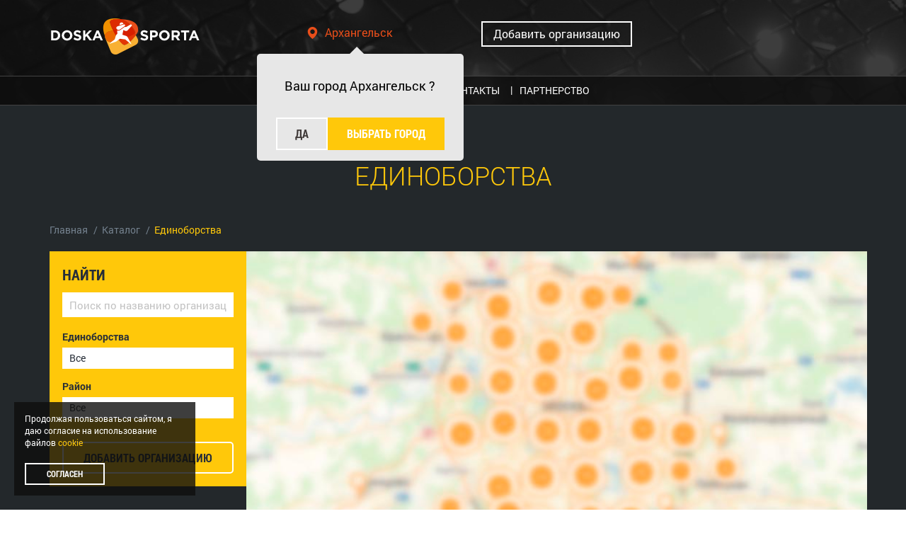

--- FILE ---
content_type: text/html; charset=UTF-8
request_url: https://doskasporta.ru/arhangelsk/club/
body_size: 19422
content:
<!DOCTYPE html><html xml:lang="ru" lang="ru"><head><meta http-equiv="X-UA-Compatible" content="IE=edge"/><meta name="viewport" content="width=device-width, initial-scale=1, maximum-scale=1"/><link rel="shortcut icon" href="/include/icon.png" type="image/png"/><link rel="icon" href="/include/icon.png" type="image/png"/><!--[if lt IE 9]><script data-skip-moving="false" src="/local/templates/main/libs/html5shiv/es5-shim.min.js"></script><script data-skip-moving="false" src="/local/templates/main/libs/html5shiv/html5shiv.min.js"></script><script data-skip-moving="false" src="/local/templates/main/libs/html5shiv/html5shiv-printshiv.min.js"></script><script data-skip-moving="false" src="/local/templates/main/libs/respond/respond.min.js"></script><![endif]--><title>Единоборства в Архангельске</title><meta http-equiv="Content-Type" content="text/html; charset=UTF-8" /><meta name="description" content="⭐⭐⭐⭐⭐ Секции и школы Единоборства в Архангельске - адрес, контактные данные, фото и стоимость занятий! DoskaSporta.ru - актуальный каталог спортивных орагнизаций в городе Архангельске" /><script  data-skip-moving="true">(function(w, d, n) {var cl = "bx-core";var ht = d.documentElement;var htc = ht ? ht.className : undefined;if (htc === undefined || htc.indexOf(cl) !== -1){return;}var ua = n.userAgent;if (/(iPad;)|(iPhone;)/i.test(ua)){cl += " bx-ios";}else if (/Windows/i.test(ua)){cl += ' bx-win';}else if (/Macintosh/i.test(ua)){cl += " bx-mac";}else if (/Linux/i.test(ua) && !/Android/i.test(ua)){cl += " bx-linux";}else if (/Android/i.test(ua)){cl += " bx-android";}cl += (/(ipad|iphone|android|mobile|touch)/i.test(ua) ? " bx-touch" : " bx-no-touch");cl += w.devicePixelRatio && w.devicePixelRatio >= 2? " bx-retina": " bx-no-retina";var ieVersion = -1;if (/AppleWebKit/.test(ua)){cl += " bx-chrome";}else if (/Opera/.test(ua)){cl += " bx-opera";}else if (/Firefox/.test(ua)){cl += " bx-firefox";}ht.className = htc ? htc + " " + cl : cl;})(window, document, navigator);</script><link href="/bitrix/js/ui/design-tokens/dist/ui.design-tokens.min.css?168528816422029" type="text/css"  rel="stylesheet" /><link href="/bitrix/js/ui/fonts/opensans/ui.font.opensans.min.css?16852881492320" type="text/css"  rel="stylesheet" /><link href="/bitrix/js/main/popup/dist/main.popup.bundle.min.css?168680932726598" type="text/css"  rel="stylesheet" /><link href="/bitrix/cache/css/s1/main/page_90509ffd9610735b92da345fbe048e05/page_90509ffd9610735b92da345fbe048e05_v1.css?17256013931451" type="text/css"  rel="stylesheet" /><link href="/bitrix/cache/css/s1/main/template_1cc0ef13fd1454a1229284345063f302/template_1cc0ef13fd1454a1229284345063f302_v1.css?1725601393268652" type="text/css"  data-template-style="true" rel="stylesheet" /><link rel="canonical" href="https://doskasporta.ru/arhangelsk/club/"/><script data-skip-moving="true" async src="https://ad.mail.ru/static/ads-async.js"></script><script data-skip-moving="true">(function (w, d, s, l, i) {
            w[l] = w[l] || [];
            w[l].push({
                'gtm.start':
                    new Date().getTime(), event: 'gtm.js'
            });
            var f = d.getElementsByTagName(s)[0],
                j = d.createElement(s), dl = l != 'dataLayer' ? '&l=' + l : '';
            j.async = true;
            j.src =
                'https://www.googletagmanager.com/gtm.js?id=' + i + dl;
            f.parentNode.insertBefore(j, f);
        })(window, document, 'script', 'dataLayer', 'GTM-NSXJS98');</script></head><body class="" data-user="0"><!--'start_frame_cache_full-adv'-->    <ins class="mrg-tag"
         data-ad-client="ad-1449522"
         data-ad-slot="1449522"></ins><script data-skip-moving="true">(MRGtag = window.MRGtag || []).push({})</script><!--'end_frame_cache_full-adv'--><noscript><iframe src="https://www.googletagmanager.com/ns.html?id=GTM-NSXJS98"
            height="0" width="0" style="display:none;visibility:hidden"></iframe></noscript><script data-skip-moving="true" >
    (function (m, e, t, r, i, k, a) {
        m[i] = m[i] || function () {
            (m[i].a = m[i].a || []).push(arguments)
        };
        m[i].l = 1 * new Date();
        k = e.createElement(t), a = e.getElementsByTagName(t)[0], k.async = 1, k.src = r, a.parentNode.insertBefore(k, a)
    })
    (window, document, "script", "https://mc.yandex.ru/metrika/tag.js", "ym");
    ym(56872408, "init", {
        clickmap: true,
        trackLinks: true,
        accurateTrackBounce: true,
        webvisor: true,
        ecommerce: "dataLayer"
    });
</script><noscript><div><img src="https://mc.yandex.ru/watch/56872408" style="position:absolute; left:-9999px;" alt=""/></div></noscript><script data-skip-moving="true" async src="https://www.googletagmanager.com/gtag/js?id=G-4PG4QG04Y3"></script><script data-skip-moving="true">
    window.dataLayer = window.dataLayer || [];

    function gtag() {
        dataLayer.push(arguments);
    }

    gtag('js', new Date());
    gtag('config', 'G-4PG4QG04Y3');
</script><div id="panel"></div><header><div class="fixed-header"><div class="container"><div class="row"><div class="col-xs-3"><button type="button" class="navbar-toggle navbar-new"><!-- noindex --><img class="open" src="/local/templates/main/images/menu.svg"><img class="close-ico" src="/local/templates/main/images/close.svg"><!-- /noindex --></button></div></div></div></div><div class="section-top-header"><div class="container"><div class="row"><div class="col-md-3 col-xs-12 logo"><a href="/" title=""><img src="/local/templates/main/images/logo_doska.png"
                                 title="DoskaSporta.ru - база секций и школ единоборств, клубов, персональных тренеров и экипировки"></a></div><!--noindex--><div class="col-md-3 col-xs-12 city"><span id="global_city"
                          data-url="arhangelsk"><svg class="ico-map" x="0px" y="0px" width="33.468px" height="33.468px"
                             viewBox="0 0 33.468 33.468" style="enable-background:new 0 0 33.468 33.468;"
                             xml:space="preserve"><path d="M16.734,0C9.375,0,3.408,5.966,3.408,13.325c0,11.076,13.326,20.143,13.326,20.143S30.06,23.734,30.06,13.324   C30.06,5.965,24.093,0,16.734,0z M16.734,19.676c-3.51,0-6.354-2.844-6.354-6.352c0-3.508,2.844-6.352,6.354-6.352   c3.508-0.001,6.352,2.845,6.352,6.353C23.085,16.833,20.242,19.676,16.734,19.676z"></path></svg>
                        Архангельск                    </span><div class="outCity"><p>Ваш
                            город Архангельск                            ?</p><div class="buttCity"><span class="btn btn-white">Да</span><span class="btn btn-yellow open-all-cities">Выбрать город</span></div></div></div><!--/noindex--><div class="col-md-3 col-xs-12 social"><a data-modal="modalO" rel="nofollow" class="open-modal top_button" href="#">Добавить
                        организацию</a></div><div class="col-md-3 col-xs-6 int"></div><div class="col-md-1 col-xs-6 search"></div></div></div></div><div class="section-menu"><div class="container"><div class="row"><div class="col-xs-12 menu"><ul itemscope itemtype="http://www.schema.org/SiteNavigationElement"><li class="catalog__open" data-type="organization-menu"><span class="catalog_menu"><span class="nonesep" itemprop="name">Каталог</span><span
                                            class="sep">|</span></span></li><li><a  href="/news/"><span class="nonesep"
                                                                                               itemprop="name">Новости</span><span
                                            class="sep">|</span></a></li><li><a  href="/contacts/"><span class="nonesep"
                                                                                               itemprop="name">Контакты</span><span
                                            class="sep">|</span></a></li><li><a  href="/partners/"><span class="nonesep"
                                                                                               itemprop="name">Партнерство</span><span
                                            class="sep">|</span></a><ul><li><a  href="/partners/"><span class="nonesep"
                                                                                                       itemprop="name">Партнерство</span></a><li><a  href="/paid_placement/"><span class="nonesep"
                                                                                                       itemprop="name">Услуги</span></a></li></ul></li></ul></div></div></div><div class="backS"></div></div></header><div class="open-cities"><div class="close-all-cities"><svg viewBox="0 0 128 128" xmlns="http://www.w3.org/2000/svg"><path d="M64,0a64,64,0,1,0,64,64A64.07,64.07,0,0,0,64,0Zm0,122a58,58,0,1,1,58-58A58.07,58.07,0,0,1,64,122Z"></path><path d="M92.12,35.79a3,3,0,0,0-4.24,0L64,59.75l-23.87-24A3,3,0,0,0,35.88,40L59.76,64,35.88,88a3,3,0,0,0,4.25,4.24L64,68.25l23.88,24A3,3,0,0,0,92.13,88L68.24,64,92.13,40A3,3,0,0,0,92.12,35.79Z"></path></svg></div><div class="container-fluid"><div class="row"><div class="search-cities col-xs-12"><div class="searchCategory"><div><input type="text" class="form-control" placeholder="Поиск по городам"><span class="new_search"></span></div></div></div><div class="main-cities col-xs-12"><ul><li class="main_city" data-city="4148"
                            data-url="msk">Москва</li><li class="main_city" data-city="3446"
                            data-url="spb">Санкт-Петербург</li></ul></div><div class="all-cities col-xs-12"><ul><li class="letter_menu">А</li><li class="city" data-city="88289"
                                data-url="abakan">Абакан</li><li class="city" data-city="91861"
                                data-url="abinsk">Абинск</li><li class="city" data-city="91859"
                                data-url="adygeysk">Адыгейск</li><li class="city" data-city="88740"
                                data-url="azov">Азов</li><li class="city" data-city="95354"
                                data-url="aksay">Аксай</li><li class="city" data-city="88040"
                                data-url="almetevsk">Альметьевск</li><li class="city" data-city="77467"
                                data-url="amursk">Амурск</li><li class="city" data-city="91455"
                                data-url="anadyr">Анадырь</li><li class="city" data-city="78521"
                                data-url="anapa">Анапа</li><li class="city" data-city="75633"
                                data-url="angarsk">Ангарск</li><li class="city" data-city="94711"
                                data-url="aniva">Анива</li><li class="city" data-city="92156"
                                data-url="apatity">Апатиты</li><li class="city" data-city="92085"
                                data-url="aprelevka">Апрелевка</li><li class="city" data-city="93676"
                                data-url="aramil">Арамиль</li><li class="city" data-city="91451"
                                data-url="argun">Аргун</li><li class="city" data-city="85632"
                                data-url="arzamas">Арзамас</li><li class="city" data-city="78133"
                                data-url="armavir">Армавир</li><li class="city" data-city="86566"
                                data-url="artem">Артем</li><li class="city" data-city="70531"
                                data-url="arhangelsk">Архангельск</li><li class="city" data-city="73528"
                                data-url="astrakhan">Астрахань</li><li class="city" data-city="91863"
                                data-url="achinsk">Ачинск</li><li class="letter_menu">Б</li><li class="city" data-city="94717"
                                data-url="balakovo">Балаково</li><li class="city" data-city="85090"
                                data-url="balashikha">Балашиха</li><li class="city" data-city="76317"
                                data-url="baltiysk">Балтийск </li><li class="city" data-city="72689"
                                data-url="barnaul">Барнаул</li><li class="city" data-city="88737"
                                data-url="bataysk">Батайск</li><li class="city" data-city="73768"
                                data-url="belgorod">Белгород</li><li class="city" data-city="77166"
                                data-url="belovo">Белово</li><li class="city" data-city="77167"
                                data-url="belovo">Белово</li><li class="city" data-city="91444"
                                data-url="belogorsk">Белогорск</li><li class="city" data-city="91442"
                                data-url="belokurikha">Белокуриха</li><li class="city" data-city="85796"
                                data-url="berdsk">Бердск</li><li class="city" data-city="86561"
                                data-url="berezniki">Березники</li><li class="city" data-city="92162"
                                data-url="berezovka">Березовка</li><li class="city" data-city="89478"
                                data-url="beryezovskiy">Берёзовский</li><li class="city" data-city="73353"
                                data-url="biysk">Бийск</li><li class="city" data-city="91456"
                                data-url="birobidzhan">Биробиджан</li><li class="city" data-city="73369"
                                data-url="blagoveshchensk">Благовещенск</li><li class="city" data-city="92161"
                                data-url="bogorodsk">Богородск</li><li class="city" data-city="85634"
                                data-url="bor">Бор</li><li class="city" data-city="74688"
                                data-url="bratsk">Братск</li><li class="city" data-city="92151"
                                data-url="bronnitsy">Бронницы</li><li class="city" data-city="74217"
                                data-url="bryansk">Брянск</li><li class="city" data-city="96633"
                                data-url="buynaksk">Буйнакск</li><li class="letter_menu">В</li><li class="city" data-city="92152"
                                data-url="vatutinki">Ватутинки</li><li class="city" data-city="85789"
                                data-url="velikiy-novgorod">Великий Новгород</li><li class="city" data-city="91452"
                                data-url="verkhneuralsk">Верхнеуральск</li><li class="city" data-city="93674"
                                data-url="verkhnyaya-pyshma">Верхняя Пышма</li><li class="city" data-city="94637"
                                data-url="verkhnyaya-salda">Верхняя Салда</li><li class="city" data-city="91689"
                                data-url="vershinino">Вершинино</li><li class="city" data-city="85220"
                                data-url="vidnoe">Видное</li><li class="city" data-city="76753"
                                data-url="vilyuchinsk">Вилючинск</li><li class="city" data-city="91457"
                                data-url="vikhorevka">Вихоревка</li><li class="city" data-city="86563"
                                data-url="vladivostok">Владивосток</li><li class="city" data-city="95365"
                                data-url="vladikavkaz">Владикавказ</li><li class="city" data-city="90532"
                                data-url="vladimir">Владимир</li><li class="city" data-city="69868"
                                data-url="volgograd">Волгоград</li><li class="city" data-city="95351"
                                data-url="volgodonsk">Волгодонск</li><li class="city" data-city="95367"
                                data-url="volzhsk">Волжск</li><li class="city" data-city="90655"
                                data-url="volzhskiy">Волжский</li><li class="city" data-city="90908"
                                data-url="vologda">Вологда</li><li class="city" data-city="69583"
                                data-url="voronezh">Воронеж</li><li class="city" data-city="92153"
                                data-url="vorshchikovo">Ворщиково</li><li class="city" data-city="85597"
                                data-url="voskresensk">Воскресенск</li><li class="city" data-city="91869"
                                data-url="vsevolozhsk">Всеволожск</li><li class="letter_menu">Г</li><li class="city" data-city="80292"
                                data-url="gatchina">Гатчина</li><li class="city" data-city="91684"
                                data-url="gvardeysk">Гвардейск</li><li class="city" data-city="78633"
                                data-url="gelendzhik">Геленджик</li><li class="city" data-city="94722"
                                data-url="georgievsk">Георгиевск</li><li class="city" data-city="93657"
                                data-url="gorno-altaysk">Горно-Алтайск</li><li class="city" data-city="91856"
                                data-url="goryachiy-klyuch">Горячий Ключ</li></ul><ul>                            <li class="city" data-city="92063"
                                data-url="gostilitsy">Гостилицы</li><li class="city" data-city="74227"
                                data-url="groznyy">Грозный</li><li class="city" data-city="91683"
                                data-url="gurevsk">Гурьевск</li><li class="city" data-city="95440"
                                data-url="gusinoozersk">Гусиноозерск</li><li class="letter_menu">Д</li><li class="city" data-city="93677"
                                data-url="degtyarsk">Дегтярск</li><li class="city" data-city="85426"
                                data-url="dedovsk">Дедовск</li><li class="city" data-city="85428"
                                data-url="dzerzhinskiy">Дзержинский</li><li class="city" data-city="91864"
                                data-url="divnogorsk">Дивногорск</li><li class="city" data-city="93653"
                                data-url="dobryanka">Добрянка</li><li class="city" data-city="85413"
                                data-url="dolgoprudnyy">Долгопрудный</li><li class="city" data-city="94712"
                                data-url="dolinsk">Долинск</li><li class="city" data-city="85329"
                                data-url="domodedovo">Домодедово</li><li class="city" data-city="93658"
                                data-url="dubki">Дубки</li><li class="city" data-city="79869"
                                data-url="dudinka">Дудинка</li><li class="letter_menu">Е</li><li class="city" data-city="85334"
                                data-url="egorevsk">Егорьевск</li><li class="city" data-city="67441"
                                data-url="ekaterinburg">Екатеринбург</li><li class="city" data-city="88279"
                                data-url="elabuga">Елабуга</li><li class="city" data-city="92082"
                                data-url="elets">Елец</li><li class="city" data-city="91691"
                                data-url="elizovo">Елизово</li><li class="city" data-city="91694"
                                data-url="elykaevo">Елыкаево</li><li class="city" data-city="94719"
                                data-url="essentuki">Ессентуки</li><li class="letter_menu">Ж</li><li class="city" data-city="89208"
                                data-url="zheleznovodsk">Железноводск</li><li class="city" data-city="79346"
                                data-url="zheleznogorsk">Железногорск</li><li class="city" data-city="89141"
                                data-url="zhigulyevsk">Жигулёвск</li><li class="city" data-city="85199"
                                data-url="zhukovskiy">Жуковский</li><li class="letter_menu">З</li><li class="city" data-city="93663"
                                data-url="zaborove">Заборовье</li><li class="city" data-city="93652"
                                data-url="zarechnyy">Заречный</li><li class="city" data-city="85226"
                                data-url="zvenigorod">Звенигород</li><li class="city" data-city="85338"
                                data-url="zelenograd">Зеленоград</li><li class="city" data-city="91686"
                                data-url="zelenogradsk">Зеленоградск</li><li class="city" data-city="95366"
                                data-url="zelenodolsk">Зеленодольск</li><li class="city" data-city="74617"
                                data-url="zlatoust">Златоуст</li><li class="city" data-city="93662"
                                data-url="zonalnaya-stantsiya">Зональная станция</li><li class="letter_menu">И</li><li class="city" data-city="76125"
                                data-url="ivanovo">Иваново</li><li class="city" data-city="85224"
                                data-url="ivanteevka">Ивантеевка</li><li class="city" data-city="72301"
                                data-url="izhevsk">Ижевск</li><li class="city" data-city="95368"
                                data-url="innopolis">Иннополис</li><li class="city" data-city="75605"
                                data-url="irkutsk">Иркутск</li><li class="city" data-city="85807"
                                data-url="iskitim">Искитим</li><li class="city" data-city="92086"
                                data-url="istra">Истра</li><li class="city" data-city="95374"
                                data-url="ishimbay">Ишимбай</li><li class="letter_menu">Й</li><li class="city" data-city="87929"
                                data-url="yoshkar-ola">Йошкар-Ола</li><li class="letter_menu">К</li><li class="city" data-city="94721"
                                data-url="kavkazskie-mineralnye-vody">Кавказские Минеральные Воды</li><li class="city" data-city="68224"
                                data-url="kazan">Казань</li><li class="city" data-city="76306"
                                data-url="kaliningrad">Калининград</li><li class="city" data-city="91698"
                                data-url="kaltan">Калтан</li><li class="city" data-city="76319"
                                data-url="kaluga">Калуга</li><li class="city" data-city="89765"
                                data-url="kamensk-uralskiy">Каменск-Уральский</li><li class="city" data-city="91449"
                                data-url="kamyzyak">Камызяк</li><li class="city" data-city="93668"
                                data-url="kamyshin">Камышин</li><li class="city" data-city="95377"
                                data-url="kandry-kutuy">Кандры-Кутуй</li><li class="city" data-city="96632"
                                data-url="kaspiysk">Каспийск</li><li class="city" data-city="76757"
                                data-url="kemerovo">Кемерово</li><li class="city" data-city="93665"
                                data-url="kideksha">Кидекша</li><li class="city" data-city="94713"
                                data-url="kinel">Кинель</li><li class="city" data-city="78106"
                                data-url="kirov">Киров</li><li class="city" data-city="91868"
                                data-url="kirovsk">Кировск</li><li class="city" data-city="77184"
                                data-url="kiselevsk">Киселевск</li><li class="city" data-city="94720"
                                data-url="kislovodsk">Кисловодск</li><li class="city" data-city="93666"
                                data-url="kovrov">Ковров</li><li class="city" data-city="77815"
                                data-url="kogalym">Когалым</li><li class="city" data-city="92159"
                                data-url="kola">Кола</li><li class="city" data-city="85581"
                                data-url="kolomna">Коломна</li><li class="city" data-city="91867"
                                data-url="kommunar">Коммунар</li><li class="city" data-city="77188"
                                data-url="komsomolsk-na-amure">Комсомольск-на-Амуре</li><li class="city" data-city="74682"
                                data-url="kopeysk">Копейск</li><li class="city" data-city="85419"
                                data-url="korolyev">Королёв</li><li class="city" data-city="95358"
                                data-url="korsakov">Корсаков</li></ul><ul>                            <li class="city" data-city="78122"
                                data-url="kostroma">Кострома</li><li class="city" data-city="85082"
                                data-url="kotelniki">Котельники</li><li class="city" data-city="94710"
                                data-url="kotovsk">Котовск</li><li class="city" data-city="91681"
                                data-url="kokhma">Кохма</li><li class="city" data-city="92087"
                                data-url="krasnoarmeysk">Красноармейск</li><li class="city" data-city="85069"
                                data-url="krasnogorsk">Красногорск</li><li class="city" data-city="71568"
                                data-url="krasnodar">Краснодар</li><li class="city" data-city="92148"
                                data-url="krasnoznamensk">Краснознаменск</li><li class="city" data-city="86557"
                                data-url="krasnokamsk">Краснокамск</li><li class="city" data-city="93667"
                                data-url="krasnoslobodsk">Краснослободск</li><li class="city" data-city="69440"
                                data-url="krasnoyarsk">Красноярск</li><li class="city" data-city="91682"
                                data-url="krivtsovo">Кривцово</li><li class="city" data-city="91860"
                                data-url="krymsk">Крымск</li><li class="city" data-city="85640"
                                data-url="kstovo">Кстово</li><li class="city" data-city="91866"
                                data-url="kudrovo">Кудрово</li><li class="city" data-city="79931"
                                data-url="kurgan">Курган</li><li class="city" data-city="92090"
                                data-url="kurovskoe">Куровское</li><li class="city" data-city="79943"
                                data-url="kursk">Курск</li><li class="city" data-city="88281"
                                data-url="kyzyl">Кызыл</li><li class="letter_menu">Л</li><li class="city" data-city="91448"
                                data-url="layskiy-dok">Лайский Док</li><li class="city" data-city="76775"
                                data-url="leninsk-kuznetskiy">Ленинск-Кузнецкий</li><li class="city" data-city="93671"
                                data-url="lermontov">Лермонтов</li><li class="city" data-city="92150"
                                data-url="likino-dulyevo">Ликино-Дулёво</li><li class="city" data-city="80297"
                                data-url="lipetsk">Липецк</li><li class="city" data-city="85085"
                                data-url="lobnya">Лобня</li><li class="city" data-city="92147"
                                data-url="losino-petrovskiy">Лосино-Петровский</li><li class="city" data-city="85229"
                                data-url="lytkarino">Лыткарино</li><li class="city" data-city="85021"
                                data-url="lyubertsy">Люберцы</li><li class="letter_menu">М</li><li class="city" data-city="92083"
                                data-url="magadan">Магадан</li><li class="city" data-city="91865"
                                data-url="magansk">Маганск</li><li class="city" data-city="96631"
                                data-url="magas">Магас</li><li class="city" data-city="74368"
                                data-url="magnitogorsk">Магнитогорск </li><li class="city" data-city="87295"
                                data-url="makhachkala">Махачкала</li><li class="city" data-city="77847"
                                data-url="megion">Мегион</li><li class="city" data-city="92062"
                                data-url="mendsary">Мендсары</li><li class="city" data-city="74628"
                                data-url="miass">Миасс</li><li class="city" data-city="91453"
                                data-url="miass-i-zlatoust">Миасс и Златоуст</li><li class="city" data-city="94718"
                                data-url="mineralnye-vody">Минеральные Воды</li><li class="city" data-city="95350"
                                data-url="minusinsk">Минусинск</li><li class="city" data-city="93673"
                                data-url="mikhaylovsk">Михайловск</li><li class="city" data-city="92158"
                                data-url="monchegorsk">Мончегорск</li><li class="city" data-city="4148"
                                data-url="msk">Москва</li><li class="city" data-city="85622"
                                data-url="moskovskiy">Московский</li><li class="city" data-city="91137"
                                data-url="muravlenko">Муравленко</li><li class="city" data-city="85630"
                                data-url="murmansk">Мурманск</li><li class="city" data-city="90653"
                                data-url="murom">Муром</li><li class="city" data-city="85232"
                                data-url="mytishchi">Мытищи</li><li class="letter_menu">Н</li><li class="city" data-city="88045"
                                data-url="naberezhnye-chelny">Набережные Челны</li><li class="city" data-city="96634"
                                data-url="nazran">Назрань</li><li class="city" data-city="96505"
                                data-url="nalchik">Нальчик</li><li class="city" data-city="91450"
                                data-url="narimanov">Нариманов</li><li class="city" data-city="92160"
                                data-url="naryan-mar">Нарьян-Мар</li><li class="city" data-city="86568"
                                data-url="nakhodka">Находка</li><li class="city" data-city="95360"
                                data-url="nevelsk">Невельск</li><li class="city" data-city="93672"
                                data-url="nevinnomyssk">Невинномысск</li><li class="city" data-city="95371"
                                data-url="neftekamsk">Нефтекамск</li><li class="city" data-city="78092"
                                data-url="nefteyugansk">Нефтеюганск</li><li class="city" data-city="77845"
                                data-url="nizhnevartovsk">Нижневартовск</li><li class="city" data-city="95369"
                                data-url="nizhnekamsk">Нижнекамск</li><li class="city" data-city="67442"
                                data-url="nizhnynovgorod">Нижний Новгород</li><li class="city" data-city="89774"
                                data-url="nizhniy-tagil">Нижний Тагил</li><li class="city" data-city="91872"
                                data-url="nikolskoe">Никольское</li><li class="city" data-city="72916"
                                data-url="novoaltaysk">Новоалтайск</li><li class="city" data-city="91447"
                                data-url="novodvinsk">Новодвинск</li><li class="city" data-city="91855"
                                data-url="novokubansk">Новокубанск</li><li class="city" data-city="77169"
                                data-url="novokuznetsk">Новокузнецк</li><li class="city" data-city="89138"
                                data-url="novokuybyshevsk">Новокуйбышевск</li><li class="city" data-city="78526"
                                data-url="novorossiysk">Новороссийск</li><li class="city" data-city="66991"
                                data-url="novosibirsk">Новосибирск</li><li class="city" data-city="95973"
                                data-url="novocheboksarsk">Новочебоксарск</li><li class="city" data-city="88735"
                                data-url="novocherkassk">Новочеркасск</li><li class="city" data-city="95352"
                                data-url="novoshakhtinsk">Новошахтинск</li></ul><ul>                            <li class="city" data-city="95353"
                                data-url="novoshakhtinsk">Новошахтинск</li><li class="city" data-city="90656"
                                data-url="novyy-urengoy">Новый Уренгой</li><li class="city" data-city="85626"
                                data-url="noginsk">Ногинск</li><li class="city" data-city="79806"
                                data-url="norilsk">Норильск</li><li class="city" data-city="91121"
                                data-url="noyabrsk">Ноябрьск</li><li class="city" data-city="77823"
                                data-url="nyagan">Нягань</li><li class="letter_menu">О</li><li class="city" data-city="91690"
                                data-url="obninsk">Обнинск</li><li class="city" data-city="85957"
                                data-url="ob">Обь</li><li class="city" data-city="85530"
                                data-url="odintsovo">Одинцово</li><li class="city" data-city="94715"
                                data-url="oktyabrsk">Октябрьск</li><li class="city" data-city="95375"
                                data-url="oktyabrskiy">Октябрьский</li><li class="city" data-city="92157"
                                data-url="olenegorsk">Оленегорск</li><li class="city" data-city="92066"
                                data-url="olgino">Ольгино</li><li class="city" data-city="69003"
                                data-url="omsk">Омск</li><li class="city" data-city="92166"
                                data-url="omskiy">Омский</li><li class="city" data-city="86221"
                                data-url="oryel">Орёл</li><li class="city" data-city="85959"
                                data-url="orenburg">Оренбург</li><li class="city" data-city="85541"
                                data-url="orekhovo-zuevo">Орехово-Зуево</li><li class="city" data-city="92167"
                                data-url="orsk">Орск</li><li class="city" data-city="91697"
                                data-url="osinniki">Осинники</li><li class="city" data-city="91871"
                                data-url="otradnoe">Отрадное</li><li class="letter_menu">П</li><li class="city" data-city="85589"
                                data-url="pavlovskiy-posad">Павловский Посад</li><li class="city" data-city="86323"
                                data-url="penza">Пенза</li><li class="city" data-city="93679"
                                data-url="pervomayskiy">Первомайский</li><li class="city" data-city="89719"
                                data-url="pervouralsk">Первоуральск</li><li class="city" data-city="69704"
                                data-url="perm">Пермь</li><li class="city" data-city="87634"
                                data-url="petrozavodsk">Петрозаводск</li><li class="city" data-city="76330"
                                data-url="petropavlovsk-kamchatskiy">Петропавловск-Камчатский</li><li class="city" data-city="93655"
                                data-url="pechory">Печоры</li><li class="city" data-city="91688"
                                data-url="pionerskiy">Пионерский</li><li class="city" data-city="85143"
                                data-url="podolsk">Подольск</li><li class="city" data-city="91693"
                                data-url="podyakovo">Подъяково</li><li class="city" data-city="95349"
                                data-url="pokrovsk">Покровск</li><li class="city" data-city="91695"
                                data-url="polysaevo">Полысаево</li><li class="city" data-city="91857"
                                data-url="primaki">Примаки</li><li class="city" data-city="77180"
                                data-url="prokopevsk">Прокопьевск</li><li class="city" data-city="86580"
                                data-url="pskov">Псков</li><li class="city" data-city="83005"
                                data-url="pushkino">Пушкино</li><li class="city" data-city="89206"
                                data-url="pyatigorsk">Пятигорск</li><li class="letter_menu">Р</li><li class="city" data-city="91692"
                                data-url="razdolnyy">Раздольный</li><li class="city" data-city="85027"
                                data-url="ramenskoe">Раменское</li><li class="city" data-city="93675"
                                data-url="revda">Ревда</li><li class="city" data-city="87051"
                                data-url="respublika-altay">Республика Алтай</li><li class="city" data-city="85210"
                                data-url="reutov">Реутов</li><li class="city" data-city="69004"
                                data-url="rostov-on-don">Ростов-на-Дону</li><li class="city" data-city="91443"
                                data-url="rubtsovsk">Рубцовск</li><li class="city" data-city="95364"
                                data-url="ruzaevka">Рузаевка</li><li class="city" data-city="95370"
                                data-url="rybalka">Рыбалка</li><li class="city" data-city="93659"
                                data-url="rybinsk">Рыбинск</li><li class="city" data-city="95357"
                                data-url="rybnoe">Рыбное</li><li class="city" data-city="92064"
                                data-url="ryzhiki">Рыжики</li><li class="city" data-city="88838"
                                data-url="ryazan">Рязань</li><li class="letter_menu">С</li><li class="city" data-city="95372"
                                data-url="salavat">Салават</li><li class="city" data-city="91696"
                                data-url="salair">Салаир</li><li class="city" data-city="93660"
                                data-url="salekhard">Салехард</li><li class="city" data-city="68621"
                                data-url="samara">Самара</li><li class="city" data-city="92065"
                                data-url="sanino">Санино</li><li class="city" data-city="3446"
                                data-url="spb">Санкт-Петербург</li><li class="city" data-city="88034"
                                data-url="saransk">Саранск</li><li class="city" data-city="71213"
                                data-url="saratov">Саратов</li><li class="city" data-city="88728"
                                data-url="sayanogorsk">Саяногорск</li><li class="city" data-city="91687"
                                data-url="svetlogorsk">Светлогорск</li><li class="city" data-city="91685"
                                data-url="svetlyy">Светлый</li><li class="city" data-city="73518"
                                data-url="severodvinsk">Северодвинск</li><li class="city" data-city="93670"
                                data-url="semiluki">Семилуки</li><li class="city" data-city="92155"
                                data-url="serpukhov">Серпухов</li><li class="city" data-city="80294"
                                data-url="sertolovo">Сертолово</li><li class="city" data-city="89198"
                                data-url="smolensk">Смоленск</li><li class="city" data-city="92088"
                                data-url="solnechnogorsk">Солнечногорск</li><li class="city" data-city="93656"
                                data-url="sorokino">Сорокино</li><li class="city" data-city="79803"
                                data-url="sosnovoborsk">Сосновоборск</li></ul><ul>                            <li class="city" data-city="95363"
                                data-url="sosnogorsk">Сосногорск</li><li class="city" data-city="78636"
                                data-url="sochi">Сочи</li><li class="city" data-city="89763"
                                data-url="sredneuralsk">Среднеуральск</li><li class="city" data-city="89446"
                                data-url="stavropol">Ставрополь</li><li class="city" data-city="92154"
                                data-url="staraya-kupavna">Старая Купавна</li><li class="city" data-city="73943"
                                data-url="staryy-oskol">Старый Оскол</li><li class="city" data-city="87168"
                                data-url="sterlitamak">Стерлитамак</li><li class="city" data-city="93664"
                                data-url="suzdal">Суздаль</li><li class="city" data-city="77851"
                                data-url="surgut">Сургут</li><li class="city" data-city="94714"
                                data-url="syzran">Сызрань</li><li class="city" data-city="87650"
                                data-url="syktyvkar">Сыктывкар</li><li class="letter_menu">Т</li><li class="city" data-city="95355"
                                data-url="taganrog">Таганрог</li><li class="city" data-city="89866"
                                data-url="tambov">Тамбов</li><li class="city" data-city="91699"
                                data-url="tashtagol">Таштагол</li><li class="city" data-city="90343"
                                data-url="tver">Тверь</li><li class="city" data-city="92165"
                                data-url="toguchin">Тогучин</li><li class="city" data-city="71597"
                                data-url="tolyatti">Тольятти</li><li class="city" data-city="89872"
                                data-url="tomsk">Томск</li><li class="city" data-city="91870"
                                data-url="tosno">Тосно</li><li class="city" data-city="85222"
                                data-url="troitsk">Троицк</li><li class="city" data-city="93661"
                                data-url="trubachevo">Трубачево</li><li class="city" data-city="91862"
                                data-url="tuapse">Туапсе</li><li class="city" data-city="95376"
                                data-url="tuymazy">Туймазы</li><li class="letter_menu">У</li><li class="city" data-city="92163"
                                data-url="ubezhitsy">Убежицы</li><li class="city" data-city="87175"
                                data-url="ulan-ude">Улан-Удэ</li><li class="city" data-city="90367"
                                data-url="ulyanovsk">Ульяновск</li><li class="city" data-city="93654"
                                data-url="usole">Усолье</li><li class="city" data-city="91458"
                                data-url="usole-sibirskoe">Усолье-Сибирское</li><li class="city" data-city="86578"
                                data-url="ussuriysk">Уссурийск</li><li class="city" data-city="91445"
                                data-url="ust-ivanovka">Усть-Ивановка</li><li class="city" data-city="91858"
                                data-url="ust-labinsk">Усть-Лабинск</li><li class="city" data-city="69358"
                                data-url="ufa">Уфа</li><li class="city" data-city="95361"
                                data-url="ukhta">Ухта</li><li class="letter_menu">Ф</li><li class="city" data-city="74225"
                                data-url="fokeino">Фокино</li><li class="city" data-city="85527"
                                data-url="fryazino">Фрязино</li><li class="letter_menu">Х</li><li class="city" data-city="77471"
                                data-url="khabarovsk">Хабаровск</li><li class="city" data-city="91701"
                                data-url="khanty-mansiysk">Ханты-Мансийск</li><li class="city" data-city="83007"
                                data-url="khimki">Химки</li><li class="city" data-city="95359"
                                data-url="kholmsk">Холмск</li><li class="city" data-city="94716"
                                data-url="khryashchevka">Хрящевка</li><li class="letter_menu">Ч</li><li class="city" data-city="91454"
                                data-url="chebarkul">Чебаркуль</li><li class="city" data-city="87281"
                                data-url="cheboksary">Чебоксары</li><li class="city" data-city="68225"
                                data-url="chelyabinsk">Челябинск</li><li class="city" data-city="92164"
                                data-url="cherepanovo">Черепаново</li><li class="city" data-city="93669"
                                data-url="cherepovets">Череповец</li><li class="city" data-city="95362"
                                data-url="cherkessk">Черкесск</li><li class="city" data-city="85600"
                                data-url="chernogolovka">Черноголовка</li><li class="city" data-city="88300"
                                data-url="chernogorsk">Черногорск</li><li class="city" data-city="92084"
                                data-url="chekhov">Чехов</li><li class="city" data-city="91446"
                                data-url="chigiri">Чигири</li><li class="city" data-city="91210"
                                data-url="chita">Чита</li><li class="letter_menu">Ш</li><li class="city" data-city="95356"
                                data-url="shakhty">Шахты</li><li class="city" data-city="91680"
                                data-url="shelekhov">Шелехов</li><li class="city" data-city="91700"
                                data-url="sheregesh">Шерегеш</li><li class="city" data-city="92067"
                                data-url="shlisselburg">Шлиссельбург</li><li class="letter_menu">Щ</li><li class="city" data-city="85591"
                                data-url="shchyelkovo">Щёлково</li><li class="city" data-city="92089"
                                data-url="shcherbinka">Щербинка</li><li class="letter_menu">Э</li><li class="city" data-city="92146"
                                data-url="elektrogorsk">Электрогорск</li><li class="city" data-city="85543"
                                data-url="elektrostal">Электросталь</li><li class="city" data-city="92149"
                                data-url="elektrougli">Электроугли</li><li class="city" data-city="95373"
                                data-url="elista">Элиста</li><li class="city" data-city="89147"
                                data-url="engels">Энгельс</li><li class="letter_menu">Ю</li><li class="city" data-city="89017"
                                data-url="yuzhno-sakhalinsk">Южно-Сахалинск</li><li class="letter_menu">Я</li><li class="city" data-city="88283"
                                data-url="yakutsk">Якутск</li><li class="city" data-city="91144"
                                data-url="yaroslavl">Ярославль</li></ul></div></div></div></div><div class="big_close"><svg viewBox="0 0 128 128" xmlns="http://www.w3.org/2000/svg"><path d="M64,0a64,64,0,1,0,64,64A64.07,64.07,0,0,0,64,0Zm0,122a58,58,0,1,1,58-58A58.07,58.07,0,0,1,64,122Z"/><path d="M92.12,35.79a3,3,0,0,0-4.24,0L64,59.75l-23.87-24A3,3,0,0,0,35.88,40L59.76,64,35.88,88a3,3,0,0,0,4.25,4.24L64,68.25l23.88,24A3,3,0,0,0,92.13,88L68.24,64,92.13,40A3,3,0,0,0,92.12,35.79Z"/></svg></div><div class="subMenu menu-section organization-menu" itemscope
         itemtype="http://www.schema.org/SiteNavigationElement"><div class="menu2Level"><div class="searchCategory"><input type="text" class="form-control" placeholder="Поиск по меню"/><span class="new_search"></span></div><ul><li class="letter_menu"><span>А</span></li><li><a itemprop="url" href="/arhangelsk/akrobatika/"><span class="nonesep"
                                                                                           itemprop="name">Акробатика</span></a></li><li class="letter_menu"><span>Б</span></li><li><a itemprop="url" href="/arhangelsk/balet/"><span class="nonesep"
                                                                                           itemprop="name">Балет</span></a></li><li><a itemprop="url" href="/arhangelsk/balnye-tantsy/"><span class="nonesep"
                                                                                           itemprop="name">Бальные танцы</span></a></li><li><a itemprop="url" href="/arhangelsk/basseyny/"><span class="nonesep"
                                                                                           itemprop="name">Бассейны</span></a></li><li><a itemprop="url" href="/arhangelsk/begovel/"><span class="nonesep"
                                                                                           itemprop="name">Беговел</span></a></li><li><a itemprop="url" href="/arhangelsk/boxing/"><span class="nonesep"
                                                                                           itemprop="name">Бокс</span></a></li><li class="letter_menu"><span>В</span></li><li><a itemprop="url" href="/arhangelsk/vostochnye-tantsy/"><span class="nonesep"
                                                                                           itemprop="name">Восточные танцы</span></a></li><li class="letter_menu"><span>Г</span></li></ul><ul>                                                    <li><a itemprop="url" href="/arhangelsk/gimnastika-khudozhestvennaya/"><span class="nonesep"
                                                                                           itemprop="name">Гимнастика художественная</span></a></li><li><a itemprop="url" href="/arhangelsk/gornolyzhnyy-sport/"><span class="nonesep"
                                                                                           itemprop="name">Горнолыжный спорт</span></a></li><li class="letter_menu"><span>Е</span></li><li class="active"><span>Единоборства</span></li><li class="letter_menu"><span>Й</span></li><li><a itemprop="url" href="/arhangelsk/yoga/"><span class="nonesep"
                                                                                           itemprop="name">Йога</span></a></li><li class="letter_menu"><span>К</span></li><li><a itemprop="url" href="/arhangelsk/karting/"><span class="nonesep"
                                                                                           itemprop="name">Картинг</span></a></li><li><a itemprop="url" href="/arhangelsk/katki/"><span class="nonesep"
                                                                                           itemprop="name">Катки</span></a></li><li><a itemprop="url" href="/arhangelsk/konnyy-sport/"><span class="nonesep"
                                                                                           itemprop="name">Конный спорт</span></a></li><li><a itemprop="url" href="/arhangelsk/crossfit/"><span class="nonesep"
                                                                                           itemprop="name">Кроссфит (CrossFit)</span></a></li></ul><ul>                                                    <li class="letter_menu"><span>Л</span></li><li><a itemprop="url" href="/arhangelsk/latina-latinoamerikanskie-tantsy/"><span class="nonesep"
                                                                                           itemprop="name">Латина (Латиноамериканские танцы)</span></a></li><li class="letter_menu"><span>М</span></li><li><a itemprop="url" href="/arhangelsk/mini-futbol/"><span class="nonesep"
                                                                                           itemprop="name">Мини-футбол</span></a></li><li><a itemprop="url" href="/arhangelsk/mma/"><span class="nonesep"
                                                                                           itemprop="name">ММА (смешанные единоборства)</span></a></li><li class="letter_menu"><span>Н</span></li><li><a itemprop="url" href="/arhangelsk/nastolnyy-tennis/"><span class="nonesep"
                                                                                           itemprop="name">Настольный теннис</span></a></li><li class="letter_menu"><span>П</span></li><li><a itemprop="url" href="/arhangelsk/plyazhnyy-voleybol/"><span class="nonesep"
                                                                                           itemprop="name">Пляжный волейбол</span></a></li><li><a itemprop="url" href="/arhangelsk/plyazhnyy-tennis/"><span class="nonesep"
                                                                                           itemprop="name">Пляжный теннис</span></a></li><li><a itemprop="url" href="/arhangelsk/plyazhnyy-futbol/"><span class="nonesep"
                                                                                           itemprop="name">Пляжный футбол</span></a></li></ul><ul>                                                    <li><a itemprop="url" href="/arhangelsk/pryzhki-na-batute/"><span class="nonesep"
                                                                                           itemprop="name">Прыжки на батуте</span></a></li><li class="letter_menu"><span>Р</span></li><li><a itemprop="url" href="/arhangelsk/rukopashnyiy-boy/"><span class="nonesep"
                                                                                           itemprop="name">Рукопашный бой</span></a></li><li class="letter_menu"><span>С</span></li><li><a itemprop="url" href="/arhangelsk/skalodromy/"><span class="nonesep"
                                                                                           itemprop="name">Скалодромы</span></a></li><li><a itemprop="url" href="/arhangelsk/sportivnye-tsentry/"><span class="nonesep"
                                                                                           itemprop="name">Спортивные центры</span></a></li><li><a itemprop="url" href="/arhangelsk/sportkompleksy/"><span class="nonesep"
                                                                                           itemprop="name">Спорткомплексы</span></a></li><li><a itemprop="url" href="/arhangelsk/sportshkoly/"><span class="nonesep"
                                                                                           itemprop="name">Спортшколы</span></a></li><li><a itemprop="url" href="/arhangelsk/stadiony/"><span class="nonesep"
                                                                                           itemprop="name">Стадионы</span></a></li><li><a itemprop="url" href="/arhangelsk/strelba-iz-luka/"><span class="nonesep"
                                                                                           itemprop="name">Стрельба из лука</span></a></li><li class="letter_menu"><span>Т</span></li></ul><ul>                                                    <li><a itemprop="url" href="/arhangelsk/tantsy/"><span class="nonesep"
                                                                                           itemprop="name">Танцы</span></a></li><li><a itemprop="url" href="/arhangelsk/trenazhernye-zaly/"><span class="nonesep"
                                                                                           itemprop="name">Тренажерные залы</span></a></li><li class="letter_menu"><span>Ф</span></li><li><a itemprop="url" href="/arhangelsk/fitnes-kluby/"><span class="nonesep"
                                                                                           itemprop="name">Фитнес-клубы</span></a></li><li><a itemprop="url" href="/arhangelsk/futbol/"><span class="nonesep"
                                                                                           itemprop="name">Футбол</span></a></li><li class="letter_menu"><span>Х</span></li><li><a itemprop="url" href="/arhangelsk/khoreografiya/"><span class="nonesep"
                                                                                           itemprop="name">Хореография</span></a></li><li class="letter_menu"><span>Я</span></li><li><a itemprop="url" href="/arhangelsk/yakhting/"><span class="nonesep"
                                                                                           itemprop="name">Яхтинг</span></a></li></ul></div></div><div class="section-back"></div><div class="section-full"><div class="section-top-content"><div class="container"><!--'start_frame_cache_under-menu-adv'-->    <div class="row"><div class="col-xs-12 adv_h1_catalog vk-adv"><ins
                        class="mrg-tag"
                        style="display:inline-block;"
                        data-ad-client="ad-1449566"
                        data-ad-slot="1449566"></ins><script data-skip-moving="true">
                    (MRGtag = window.MRGtag || []).push({});
                </script></div></div><!--'end_frame_cache_under-menu-adv'-->                <div class="row"><div class="col-xs-12 text-center title titleNew"><h1>Единоборства</h1></div></div></div></div><div class="section-top-b"><div class="container"><div class="row"><div class="col-xs-12 breadcrumbs"><ul itemscope itemtype="https://schema.org/BreadcrumbList"><li  itemprop="itemListElement" itemscope itemtype="https://schema.org/ListItem"><a href="/" title="Главная" itemprop="url item"><meta itemprop="position" content="0"/><span itemprop="name">
					Главная
				</span></a><span class="line-b">/</span></li><li class="last_element" itemprop="itemListElement" itemscope itemtype="https://schema.org/ListItem"><a href="/arhangelsk/" title="Каталог" itemprop="url item"><meta itemprop="position" content="1"/><span itemprop="name">
					Каталог
				</span></a><span class="line-b">/</span></li><li class="active"><span>Единоборства</span></li></ul>                    </div></div></div></div><div class="section-bottom-content"><div class="container"><div class="row flex-wrap"><div class="col-md-9 col-xs-12 content-catalog"><div class="catalog_ajax_map"><span class="openmap btn btn-three">Показать на карте</span><div id="map" class="mapCatalog mapBack"><div class="gz"><div id="fountainG"><div id="fountainG_1" class="fountainG"></div><div id="fountainG_2" class="fountainG"></div><div id="fountainG_3" class="fountainG"></div><div id="fountainG_4" class="fountainG"></div><div id="fountainG_5" class="fountainG"></div><div id="fountainG_6" class="fountainG"></div><div id="fountainG_7" class="fountainG"></div><div id="fountainG_8" class="fountainG"></div></div></div><div class="mp_C"><span class="closeMap btn btn-three">Закрыть</span></div></div></div><div class="one-obj-o sort-500"><div class="obj-top-line"><span class="h1title "><a href="/arhangelsk/severnyy-volk/"
                                     title="Северный волк">Северный волк</a></span><div class="desc-obj full__block"><ul class="reit"></ul><div class="blockAge">
                  Единоборства                </div><div class="obj-bottom-line"><div class="bottom-obj-left"><span class="adrees-obj"><i class="icon_new_list icon-svg-map"></i> Архангельск , Смольный Буян, 20 к4</span></div><div class="bottom-obj-right"><a title="Северный волк"
                           href="/arhangelsk/severnyy-volk/"
                           class="btn btn-three">Подробнее</a></div></div></div></div></div><div class="one-obj-o sort-500"><div class="obj-top-line"><span class="h1title "><a href="/arhangelsk/zolotoy-tigr/"
                                     title="Золотой тигр">Золотой тигр</a></span><div class="desc-obj full__block"><ul class="reit"></ul><div class="blockAge">
                  Единоборства                </div><div class="obj-bottom-line"><div class="bottom-obj-left"><span class="adrees-obj"><i class="icon_new_list icon-svg-map"></i> Архангельск , Рикасиха д, 62</span></div><div class="bottom-obj-right"><a title="Золотой тигр"
                           href="/arhangelsk/zolotoy-tigr/"
                           class="btn btn-three">Подробнее</a></div></div></div></div></div><div class="one-obj-o sort-500"><div class="obj-top-line"><span class="h1title "><a href="/arhangelsk/zawod/"
                                     title="ZaWod">ZaWod</a></span><div class="desc-obj full__block"><ul class="reit"></ul><div class="blockAge">
                  Единоборства                </div><div class="obj-bottom-line"><div class="bottom-obj-left"><span class="adrees-obj"><i class="icon_new_list icon-svg-map"></i> Архангельск , Гагарина, 42</span></div><div class="bottom-obj-right"><a title="ZaWod"
                           href="/arhangelsk/zawod/"
                           class="btn btn-three">Подробнее</a></div></div></div></div></div><div class="one-obj-o sort-500"><div class="obj-top-line"><span class="h1title "><a href="/arhangelsk/krav-maga/"
                                     title="КРАВ МАГА">КРАВ МАГА</a></span><div class="desc-obj full__block"><ul class="reit"></ul><div class="blockAge">
                  Единоборства                </div><div class="obj-bottom-line"><div class="bottom-obj-left"><span class="adrees-obj"><i class="icon_new_list icon-svg-map"></i> Архангельск , Гайдара, 63</span></div><div class="bottom-obj-right"><a title="КРАВ МАГА"
                           href="/arhangelsk/krav-maga/"
                           class="btn btn-three">Подробнее</a></div></div></div></div></div><div class="one-obj-o sort-500"><div class="obj-top-line"><span class="h1title "><a href="/arhangelsk/fanat/"
                                     title="Фанат">Фанат</a></span><div class="desc-obj full__block"><ul class="reit"></ul><div class="blockAge">
                  Единоборства                </div><div class="obj-bottom-line"><div class="bottom-obj-left"><span class="adrees-obj"><i class="icon_new_list icon-svg-map"></i> Архангельск , Кировская, 10/2</span></div><div class="bottom-obj-right"><a title="Фанат"
                           href="/arhangelsk/fanat/"
                           class="btn btn-three">Подробнее</a></div></div></div></div></div><div class="one-obj-o sort-500"><div class="obj-top-line"><span class="h1title "><a href="/arhangelsk/1na1/"
                                     title="1на1">1на1</a></span><div class="desc-obj full__block"><ul class="reit"></ul><div class="blockAge">
                  Единоборства                </div><div class="obj-bottom-line"><div class="bottom-obj-left"><span class="adrees-obj"><i class="icon_new_list icon-svg-map"></i> Архангельск , Троицкий проспект, 67</span></div><div class="bottom-obj-right"><a title="1на1"
                           href="/arhangelsk/1na1/"
                           class="btn btn-three">Подробнее</a></div></div></div></div></div><div class="desc"></div></div><div class="col-md-3 col-xs-12 filter"><div class="searchClub" id="searchClub"><div class="title">Найти</div><div id="out"><form><input id="title-search-input" type="text" name="q" value="" size="40" placeholder="Поиск по названию организации" maxlength="50" autocomplete="off" /></form></div></div><div class="bx-filter filter fitler-out"><div class="bx-filter-section"><form name="_form" action="/arhangelsk/club/"
          method="get" class="smartfilter form"><input type="hidden" name="CITYNOW" id="CITYNOW"
                   value="arhangelsk"/><input type="hidden" name="club/" id="club/"
                   value=""/><div class="form-group bx-filter-POL bx-filter-parameters-box"><label>Единоборства</label><div class="bx-filter-select-container dropdown"><button class="btn btn-default dropdown-toggle"
                              type="button"
                              id="dropdown-fight-two" data-toggle="dropdown"
                              aria-haspopup="true"
                              aria-expanded="true"
                              data-role="currentOption">
                        Все                      </button><ul class="dropdown-menu"
                          aria-labelledby="dropdown-fight-two"><div class="close-filter hidden-md hidden-lg"
                               type="button"
                               id="dropdown-fight-two" data-toggle="dropdown"
                               aria-haspopup="true"
                               aria-expanded="true"
                               data-role="currentOption"><svg viewBox="0 0 128 128" xmlns="http://www.w3.org/2000/svg"><path d="M64,0a64,64,0,1,0,64,64A64.07,64.07,0,0,0,64,0Zm0,122a58,58,0,1,1,58-58A58.07,58.07,0,0,1,64,122Z"/><path d="M92.12,35.79a3,3,0,0,0-4.24,0L64,59.75l-23.87-24A3,3,0,0,0,35.88,40L59.76,64,35.88,88a3,3,0,0,0,4.25,4.24L64,68.25l23.88,24A3,3,0,0,0,92.13,88L68.24,64,92.13,40A3,3,0,0,0,92.12,35.79Z"/></svg></div><div class="inputForm form-group"><input type="text"
                                     class="searchCustomer form-control"
                                     placeholder="Поиск"></div><li class=""><a href="/arhangelsk/boxing/">Бокс</a></li><li class=""><a href="/arhangelsk/crossfit/">Кроссфит (CrossFit)</a></li><li class=""><a href="/arhangelsk/mma/">ММА (смешанные единоборства)</a></li><li class=""><a href="/arhangelsk/rukopashnyiy-boy/">Рукопашный бой</a></li></ul></div></div><div class="form-group bx-filter-DISTRICT bx-filter-parameters-box bx-active"><label>Район</label><div class="bx-filter-parameters-box-container"><div class="bx-filter-select-container dropdown"><button class="btn btn-default dropdown-toggle" type="button"
                                    id="dropdown-319" data-toggle="dropdown" aria-haspopup="true"
                                    aria-expanded="true" data-role="currentOption">
                                Все                            </button><ul class="dropdown-menu" aria-labelledby="dropdown-319"><div class="close-filter hidden-md hidden-lg"
                                     type="button"
                                     id="dropdown-fight-two" data-toggle="dropdown"
                                     aria-haspopup="true"
                                     aria-expanded="true"
                                     data-role="currentOption"><svg viewBox="0 0 128 128" xmlns="http://www.w3.org/2000/svg"><path d="M64,0a64,64,0,1,0,64,64A64.07,64.07,0,0,0,64,0Zm0,122a58,58,0,1,1,58-58A58.07,58.07,0,0,1,64,122Z"/><path d="M92.12,35.79a3,3,0,0,0-4.24,0L64,59.75l-23.87-24A3,3,0,0,0,35.88,40L59.76,64,35.88,88a3,3,0,0,0,4.25,4.24L64,68.25l23.88,24A3,3,0,0,0,92.13,88L68.24,64,92.13,40A3,3,0,0,0,92.12,35.79Z"/></svg></div><div class="inputForm form-group"><input type="text" class="searchCustomer form-control" placeholder="Поиск"></div><li class=""><a href="/arhangelsk/club/district-is-rayon-pervykh-pyatiletok/">Район первых пятилеток</a></li></ul></div></div></div><div class="group-submit gr-filtr"><input
                class="btn btn-link btn-white"
                type="button"
                id="del_filter"
                name="del_filter"
                value="Сбросить"
        /></div><div class="bx-filter-popup-result left"
             id="modef" style="display:none">
            Выбрано: <span id="modef_num">0</span>            <span class="arrow"></span><br/><a href="/arhangelsk/club/clear/">Показать</a></div></form></div></div><div class="yellowBlock LineButton"><div class="group-submit gr-filtr"><a data-modal="modalO" rel="nofollow"
                                       class="open-modal btn btn-link btn-white" href="#">
                                        добавить организацию                                    </a></div></div><!--'start_frame_cache_under-filter-adv'-->    <div class="advertising fixed-adv vk-adv"><ins
                    class="mrg-tag"
                    style="display:inline-block;"
                    data-ad-client="ad-1454249"
                    data-ad-slot="1454249"></ins><script data-skip-moving="true">
                (MRGtag = window.MRGtag || []).push({});
            </script></div><!--'end_frame_cache_under-filter-adv'-->                                                                    </div></div><div class="row row-accordeon"><div class="col-xs-12"><div class="panel-group-fight" itemscope itemtype="https://schema.org/FAQPage"><div class="panel-fight" itemscope itemprop="mainEntity"
                                     itemtype="https://schema.org/Question"><div class="panel-heading-fight"><h4 class="panel-title-fight"><span itemprop="name">Какие секции с высоким рейтингом?</span></h4></div><div itemscope itemprop="acceptedAnswer" itemtype="https://schema.org/Answer"><div class="panel-body-fight" itemprop="text"><p>Пользователи Доски Спорта наиболее высоко
                                                оценили: Северный волк, Золотой тигр, ZaWod</p></div></div></div><div class="panel-fight" itemscope itemprop="mainEntity"
                                     itemtype="https://schema.org/Question"><div class="panel-heading-fight"><h4 class="panel-title-fight"><span itemprop="name">Где доступно бесплатное первое занятие?</span></h4></div><div itemscope itemprop="acceptedAnswer" itemtype="https://schema.org/Answer"><div class="panel-body-fight" itemprop="text"><p>Бесплатную тренировку оказывают в секциях, на страницах которых есть
                                                специальная пометка.</p></div></div></div><div class="panel-fight" itemscope itemprop="mainEntity"
                                     itemtype="https://schema.org/Question"><div class="panel-heading-fight"><h4 class="panel-title-fight"><span itemprop="name">Можно ли записаться на единоборства онлайн?</span></h4></div><div itemscope itemprop="acceptedAnswer" itemtype="https://schema.org/Answer"><div class="panel-body-fight" itemprop="text"><p>Да! Вы можете выбрать понравившуюся секцию и написать им на почту или
                                                социальные сети.</p></div></div></div><div class="panel-fight" itemscope itemprop="mainEntity"
                                     itemtype="https://schema.org/Question"><div class="panel-heading-fight"><h4 class="panel-title-fight"><span itemprop="name">Где можно посмотреть расписание занятий?</span></h4></div><div itemscope itemprop="acceptedAnswer" itemtype="https://schema.org/Answer"><div class="panel-body-fight" itemprop="text"><p>Некоторые секции указывают на сайта Доска Спорта подробное расписание
                                                на единоборства, с которым можно
                                                ознакомиться на страницах организаций</p></div></div></div><div class="panel-fight" itemscope itemprop="mainEntity"
                                     itemtype="https://schema.org/Question"><div class="panel-heading-fight"><h4 class="panel-title-fight"><span itemprop="name">Какие бывают скидки и акции у спортивных секций в разделе?</span></h4></div><div itemscope itemprop="acceptedAnswer" itemtype="https://schema.org/Answer"><div class="panel-body-fight" itemprop="text"><p>Все скидки и акции указаны на страницах организаций, дополнительную
                                                информацию можно получить по телефону.</p></div></div></div><div class="panel-fight" itemscope itemprop="mainEntity"
                                     itemtype="https://schema.org/Question"><div class="panel-heading-fight"><h4 class="panel-title-fight"><span itemprop="name">Сколько стоит абонемент на тренировки по единоборства?</span></h4></div><div itemscope itemprop="acceptedAnswer" itemtype="https://schema.org/Answer"><div class="panel-body-fight" itemprop="text"><p>Некоторые секции предоставляют информацию о стоимости занятий, с ней
                                                можно ознакомиться подробнее на личных страницах организаций.</p></div></div></div></div></div></div></div></div></div><script type="application/ld+json">
    {
        "@context": "http://schema.org/",
        "@type": "Product",
        "name": "Единоборства",
        "image": "https://doskasporta.ru/local/templates/main/images/logo_doska.png",
        "description": "Тренировки по единоборства в городе Архангельск",
        "brand": "Единоборства",
        "offers": {
            "@type": "AggregateOffer",
            "priceCurrency": "RUB",
            "lowPrice": "300",
            "highPrice": "4500",
            "availability": "http://schema.org/InStock",
            "itemCondition": "http://schema.org/NewCondition"
        },  "aggregateRating": {
        "@type": "AggregateRating",
        "ratingValue": "5",
        "bestRating": "5",
        "worstRating": "1",
        "ratingCount": "117",
        "reviewCount": "1"
    },
        "reviews": {
            "@context": "http://schema.org/",
            "@type": "Review",
            "name": "Отличный сервис",
            "reviewBody": "Нашли занятия по единоборства на сайте Доска Спорта! Быстро нашли нужную секцию, связались по контактам и уже занимаемся несколько месяцев.",
            "reviewRating": {
                "@type": "Rating",
                "ratingValue": "4",
                "bestRating": "5",
                "worstRating": "1"
            },
            "datePublished": "2020-02-15",
            "author": {"@type": "Person", "name": "Михаил Кондратьев"}
        }
    }


    </script><footer><div class="section-footer-top"><div class="container"><div class="row"><div class="col-md-6 col-xs-6 col-md-offset-1 menu-footer"><ul><li><a rel="nofollow" href="#" class="openMenu" data-menu="menu-section">Клубы</a></li><li><a rel="nofollow" href="#" class="openMenu" data-menu="menu-coach">Тренеры</a></li><li><a data-modal="modalO" rel="nofollow" class="open-modal" href="#">Добавить организацию</a></li><li><a href="/contacts/">Контакты</a></li><li><a data-modal="modalA" rel="nofollow" class="open-modal" href="#">Обратная связь</a></li><li><a href="/privacy-policy/">Политика конфиденциальности</a></li><li><a href="/help/">Поддержка проекта</a></li><li><a href="/news/">Новости</a></li><li><a href="/partners/">Партнерство</a></li><li><a href="/paid_placement/">Услуги</a></li></ul></div><div class="col-md-4 col-xs-6 social"><span>Мы в сетях</span><ul><li><a href=" https://vk.com/doskasportaru"
                               target="_blank" rel="nofollow"><i
                                        class="icon-vk"></i></a></li></ul></div></div></div></div><div class="section-footer-bottom"><div class="container"><div class="col-md-3 col-md-offset-1 col-xs-12 logo"><a href="/" title=""><img src="/local/templates/main/images/logo_doska.png"
                         title="DoskaSporta.ru - база секций и школ единоборств, клубов, персональных тренеров и экипировки"></a></div><div class="col-md-8 col-xs-12 bott-menu"></div><div class="col-xs-12 copy text-center"><span>© 2017-2026 DoskaSporta.ru - сервис поиска единоборств, клубов, персональных тренеров и соревнований.</span><br></div></div></div></footer><!--'start_frame_cache_footer-adv'--><div class="adv_footer vk-adv"><ins class="trg-b-banner floating"
             data-ad-client="ad-1447307"
             data-ad-slot="1447307"></ins><script data-skip-moving="true">(MRGtag = window.MRGtag || []).push({})</script></div><!--'end_frame_cache_footer-adv'--><!-- noindex --><div class="modal newmodal fade" id="modalA" tabindex="-1" role="dialog"
     aria-hidden="true"></div><div class="modal newmodal fade" id="modalO" tabindex="-1" role="dialog"
     aria-hidden="true"></div><div class="modal newmodal fade" id="modalCoach" tabindex="-1" role="dialog"
     aria-hidden="true"></div><div class="modal newmodal fade" id="modalReserve" tabindex="-1" role="dialog"
     aria-hidden="true"></div><div class="modal newmodal fade" id="modalCity" tabindex="-1" role="dialog"
     aria-hidden="true"></div><!--'start_frame_cache_check-robot'--><!--'end_frame_cache_check-robot'-->    <div class="cookies"><p>Продолжая пользоваться сайтом, я даю согласие на использование файлов
            <a href="/privacy-policy/" target="_blank">cookie</a></p><div class="buttCookies"><span class="btn btn-white">Согласен</span></div></div><div id="top"><img src="/local/templates/main/img/up.svg" alt="наверх"></div><!--/noindex--><script >if(!window.BX)window.BX={};if(!window.BX.message)window.BX.message=function(mess){if(typeof mess==='object'){for(let i in mess) {BX.message[i]=mess[i];} return true;}};</script><script >(window.BX||top.BX).message({'JS_CORE_LOADING':'Загрузка...','JS_CORE_NO_DATA':'- Нет данных -','JS_CORE_WINDOW_CLOSE':'Закрыть','JS_CORE_WINDOW_EXPAND':'Развернуть','JS_CORE_WINDOW_NARROW':'Свернуть в окно','JS_CORE_WINDOW_SAVE':'Сохранить','JS_CORE_WINDOW_CANCEL':'Отменить','JS_CORE_WINDOW_CONTINUE':'Продолжить','JS_CORE_H':'ч','JS_CORE_M':'м','JS_CORE_S':'с','JSADM_AI_HIDE_EXTRA':'Скрыть лишние','JSADM_AI_ALL_NOTIF':'Показать все','JSADM_AUTH_REQ':'Требуется авторизация!','JS_CORE_WINDOW_AUTH':'Войти','JS_CORE_IMAGE_FULL':'Полный размер'});</script><script  src="/bitrix/js/main/core/core.min.js?1686809329219752"></script><script>BX.setJSList(['/bitrix/js/main/core/core_ajax.js','/bitrix/js/main/core/core_promise.js','/bitrix/js/main/polyfill/promise/js/promise.js','/bitrix/js/main/loadext/loadext.js','/bitrix/js/main/loadext/extension.js','/bitrix/js/main/polyfill/promise/js/promise.js','/bitrix/js/main/polyfill/find/js/find.js','/bitrix/js/main/polyfill/includes/js/includes.js','/bitrix/js/main/polyfill/matches/js/matches.js','/bitrix/js/ui/polyfill/closest/js/closest.js','/bitrix/js/main/polyfill/fill/main.polyfill.fill.js','/bitrix/js/main/polyfill/find/js/find.js','/bitrix/js/main/polyfill/matches/js/matches.js','/bitrix/js/main/polyfill/core/dist/polyfill.bundle.js','/bitrix/js/main/core/core.js','/bitrix/js/main/polyfill/intersectionobserver/js/intersectionobserver.js','/bitrix/js/main/lazyload/dist/lazyload.bundle.js','/bitrix/js/main/polyfill/core/dist/polyfill.bundle.js','/bitrix/js/main/parambag/dist/parambag.bundle.js']);
</script><script >(window.BX||top.BX).message({'YANDEX_KEY':''});(window.BX||top.BX).message({'TRANS_FROM':'а,б,в,г,д,е,ё,ж,з,и,й,к,л,м,н,о,п,р,с,т,у,ф,х,ц,ч,ш,щ,ъ,ы,ь,э,ю,я,А,Б,В,Г,Д,Е,Ё,Ж,З,И,Й,К,Л,М,Н,О,П,Р,С,Т,У,Ф,Х,Ц,Ч,Ш,Щ,Ъ,Ы,Ь,Э,Ю,Я,і,І,ї,Ї,ґ,Ґ','TRANS_TO':'a,b,v,g,d,e,ye,zh,z,i,y,k,l,m,n,o,p,r,s,t,u,f,kh,ts,ch,sh,shch,,y,,e,yu,ya,A,B,V,G,D,E,YE,ZH,Z,I,Y,K,L,M,N,O,P,R,S,T,U,F,KH,TS,CH,SH,SHCH,,Y,,E,YU,YA,i,I,i,I,g,G','CORRECT_FROM':'й ц у к е н г ш щ з х ъ ф ы в а п р о л д ж э \\ я ч с м и т ь б ю . Й Ц У К Е Н Г Ш Щ З Х Ъ Ф Ы В А П Р О Л Д Ж Э / Я Ч С М И Т Ь Б Ю , \" № ; : ?','CORRECT_TO':'q w e r t y u i o p [ ] a s d f g h j k l ; \' \\ z x c v b n m , . / Q W E R T Y U I O P { } A S D F G H J K L : | ~ Z X C V B N M < > ? @ # $ ^ &'});</script><script >(window.BX||top.BX).message({'LANGUAGE_ID':'ru','FORMAT_DATE':'DD.MM.YYYY','FORMAT_DATETIME':'DD.MM.YYYY HH:MI:SS','COOKIE_PREFIX':'BITRIX_SM','SERVER_TZ_OFFSET':'10800','UTF_MODE':'Y','SITE_ID':'s1','SITE_DIR':'/','USER_ID':'','SERVER_TIME':'1768663223','USER_TZ_OFFSET':'0','USER_TZ_AUTO':'Y','bitrix_sessid':'967929fd5588b9b2bdb3464ebff182f9'});</script><script   src="/bitrix/cache/js/s1/main/kernel_main/kernel_main_v1.js?1730905572154482"></script><script  src="/bitrix/js/ui/dexie/dist/dexie3.bundle.min.js?168528815288295"></script><script  src="/bitrix/js/main/core/core_ls.min.js?15268074457366"></script><script  src="/bitrix/js/main/core/core_frame_cache.min.js?168680932911210"></script><script  src="/bitrix/js/main/core/core_translit.min.js?15662278605700"></script><script  src="/bitrix/js/main/popup/dist/main.popup.bundle.min.js?168680932565670"></script><script >BX.setJSList(['/bitrix/js/main/core/core_fx.js','/bitrix/js/main/session.js','/bitrix/js/main/pageobject/pageobject.js','/bitrix/js/main/core/core_window.js','/bitrix/js/main/date/main.date.js','/bitrix/js/main/core/core_date.js','/bitrix/js/main/utils.js','/local/templates/main/js/setcity.js','/local/components/ro/search.title/script.js','/local/templates/main/js/jquery.lazy.min.js','/local/templates/main/js/catalog.js','/local/templates/main/libs/jquery/jquery-1.11.2.min.js','/local/templates/main/libs/bootstrap/js/bootstrap.min.js','/local/templates/main/js/commonnew.js','/local/templates/main/js/adv.js','/local/templates/main/js/jquery.session.js','/local/templates/main/js/robot-check.js']);</script><script >BX.setCSSList(['/local/components/ro/search.title/templates/club/style.css','/local/templates/main/libs/bootstrap/css/bootstrap.min.css','/local/templates/main/libs/whhg-font/css/whhg.css','/local/templates/main/css/mainnew.css','/local/templates/main/css/medianew.css']);</script><script   src="/bitrix/cache/js/s1/main/template_ac2a67ea85628a309fd8c7757cd2dd43/template_ac2a67ea85628a309fd8c7757cd2dd43_v1.js?1725601393163892"></script><script   src="/bitrix/cache/js/s1/main/page_b3c3f78755b56932d9eeea498c9bbea5/page_b3c3f78755b56932d9eeea498c9bbea5_v1.js?172560139313549"></script><script>new Image().src='https://fightradar.ru/bitrix/spread.php?s=QklUUklYX1NNX1BPTElDRV9NT0RBTAFZATE3Njg3NDk2MjMBLwEBAQI%3D&k=c7b7ff23a5c6b7e5b005f401c9f1aa18';
</script><script>
        $(document).ready(function () {
            function loadScript(url, callback) {
                $('.mapBack').addClass('actives');
                var script = document.createElement("script");

                if (script.readyState) {
                    script.onreadystatechange = function () {
                        if (script.readyState == "loaded" ||
                            script.readyState == "complete") {
                            script.onreadystatechange = null;
                            callback();
                        }
                    };
                } else {
                    script.onload = function () {
                        callback();
                    };
                }
                script.src = url;
                document.getElementsByTagName("head")[0].appendChild(script);
            }

            ok = false;
            $('.mapCatalog').hover(function () {
                if (ok == false) {
                    ok = true;
                    loadScript("https://api-maps.yandex.ru/2.1/?lang=ru_RU", function () {
                        ymaps.load(init);
                    });
                }
            });
            $('.openmap').on('click', function () {
                $('.mapCatalog').addClass('active');
                if (ok == false) {
                    ok = true;
                    loadScript("https://api-maps.yandex.ru/2.1/?lang=ru_RU", function () {
                        ymaps.load(init);
                    });
                   window.yaContextCb.push(()=>{
                        Ya.Context.AdvManager.render({
                            renderTo: 'yandex_rtb_R-A-500082-59',
                            blockId: 'R-A-500082-59'
                        })
                    })
                }
            });
            $('.closeMap').on('click', function () {
                $('.mapCatalog').removeClass('active');
            });
        });

        function init() {
//ymaps.ready(function () {
            var myMap = new ymaps.Map('map', {
                    center: [59.890030360663, 30.317335373657],
                    zoom: 15,
                    controls: []
                }, {
                    searchControlProvider: 'yandex#search'
                }),
                clusterer = new ymaps.Clusterer({
                    preset: 'islands#invertedOrangeClusterIcons',
                    clusterHideIconOnBalloonOpen: false,
                    geoObjectHideIconOnBalloonOpen: false
                });
            clusterer.events
                .add(['mouseenter', 'mouseleave'], function (e) {
                    var target = e.get('target'),
                        type = e.get('type');
                    if (typeof target.getGeoObjects != 'undefined') {
                        if (type == 'mouseenter') {
                            target.options.set({iconOpacity: 0.8});
                        } else {
                            target.options.set({iconOpacity: 1});
                        }
                    } else {
                        if (type == 'mouseenter') {
                            target.options.set({iconOpacity: 0.8});
                        } else {
                            target.options.set({iconOpacity: 1});
                        }
                    }
                });
            getPointOptions = function (special) {
                if(special) {
                    icon = 'islands#redIcon'
                } else {
                    icon = 'islands#orangeIcon'
                }
                return {
                    preset: icon
                };
            },
                items = [
                                                            {
                        center: [64.5314,40.570434],
                        name: "<div class=\"line-boll\"><span><a href=\"/arhangelsk/severnyy-volk/\">Северный волк</a></span><a class=\"inClub\" href=\"/arhangelsk/severnyy-volk/\">Подробнее</a></div>",
                        special: "",
                        nameEmpty: "Северный волк",
                    },
                                                            {
                        center: [64.538047,40.159859],
                        name: "<div class=\"line-boll\"><span><a href=\"/arhangelsk/zolotoy-tigr/\">Золотой тигр</a></span><a class=\"inClub\" href=\"/arhangelsk/zolotoy-tigr/\">Подробнее</a></div>",
                        special: "",
                        nameEmpty: "Золотой тигр",
                    },
                                                            {
                        center: [64.555195,40.556069],
                        name: "<div class=\"line-boll\"><span><a href=\"/arhangelsk/zawod/\">ZaWod</a></span><a class=\"inClub\" href=\"/arhangelsk/zawod/\">Подробнее</a></div>",
                        special: "",
                        nameEmpty: "ZaWod",
                    },
                                                            {
                        center: [64.552316,40.55085],
                        name: "<div class=\"line-boll\"><span><a href=\"/arhangelsk/krav-maga/\">КРАВ МАГА</a></span><a class=\"inClub\" href=\"/arhangelsk/krav-maga/\">Подробнее</a></div>",
                        special: "",
                        nameEmpty: "КРАВ МАГА",
                    },
                                                            {
                        center: [64.592209,40.590484],
                        name: "<div class=\"line-boll\"><span><a href=\"/arhangelsk/fanat/\">Фанат</a></span><a class=\"inClub\" href=\"/arhangelsk/fanat/\">Подробнее</a></div>",
                        special: "",
                        nameEmpty: "Фанат",
                    },
                                                            {
                        center: [64.544682,40.516355],
                        name: "<div class=\"line-boll\"><span><a href=\"/arhangelsk/1na1/\">1на1</a></span><a class=\"inClub\" href=\"/arhangelsk/1na1/\">Подробнее</a></div>",
                        special: "",
                        nameEmpty: "1на1",
                    },
                                    ],
                geoObjects = [];
            for (var i = 0, len = items.length; i < len; i++) {
                geoObjects[i] = new ymaps.Placemark(items[i].center, {balloonContentHeader: '', balloonContentBody: items[i].name, hintContent: items[i].nameEmpty,  clusterCaption: items[i].nameEmpty}, getPointOptions(items[i].special));
            }
            clusterer.add(geoObjects);
            myMap.geoObjects.add(clusterer);
            myMap.setBounds(clusterer.getBounds(), {
                checkZoomRange: true
            });
//});
        }
    </script><script>
	BX.ready(function(){
		new JCTitleSearch({
			'AJAX_PAGE' : '/arhangelsk/club/?CITYNOW=arhangelsk&amp;club%2F=',
			'CONTAINER_ID': 'searchClub',
			'INPUT_ID': 'title-search-input',
			'MIN_QUERY_LEN': 2
		});
	});
</script></body></html>

--- FILE ---
content_type: text/html; charset=utf-8
request_url: https://www.google.com/recaptcha/api2/anchor?ar=1&k=6LeT1a8UAAAAAM94b5fzsx8Pxj_5oYobsjHb0EcB&co=aHR0cHM6Ly9kb3NrYXNwb3J0YS5ydTo0NDM.&hl=en&v=PoyoqOPhxBO7pBk68S4YbpHZ&size=invisible&anchor-ms=20000&execute-ms=30000&cb=84ie0on59uaa
body_size: 48671
content:
<!DOCTYPE HTML><html dir="ltr" lang="en"><head><meta http-equiv="Content-Type" content="text/html; charset=UTF-8">
<meta http-equiv="X-UA-Compatible" content="IE=edge">
<title>reCAPTCHA</title>
<style type="text/css">
/* cyrillic-ext */
@font-face {
  font-family: 'Roboto';
  font-style: normal;
  font-weight: 400;
  font-stretch: 100%;
  src: url(//fonts.gstatic.com/s/roboto/v48/KFO7CnqEu92Fr1ME7kSn66aGLdTylUAMa3GUBHMdazTgWw.woff2) format('woff2');
  unicode-range: U+0460-052F, U+1C80-1C8A, U+20B4, U+2DE0-2DFF, U+A640-A69F, U+FE2E-FE2F;
}
/* cyrillic */
@font-face {
  font-family: 'Roboto';
  font-style: normal;
  font-weight: 400;
  font-stretch: 100%;
  src: url(//fonts.gstatic.com/s/roboto/v48/KFO7CnqEu92Fr1ME7kSn66aGLdTylUAMa3iUBHMdazTgWw.woff2) format('woff2');
  unicode-range: U+0301, U+0400-045F, U+0490-0491, U+04B0-04B1, U+2116;
}
/* greek-ext */
@font-face {
  font-family: 'Roboto';
  font-style: normal;
  font-weight: 400;
  font-stretch: 100%;
  src: url(//fonts.gstatic.com/s/roboto/v48/KFO7CnqEu92Fr1ME7kSn66aGLdTylUAMa3CUBHMdazTgWw.woff2) format('woff2');
  unicode-range: U+1F00-1FFF;
}
/* greek */
@font-face {
  font-family: 'Roboto';
  font-style: normal;
  font-weight: 400;
  font-stretch: 100%;
  src: url(//fonts.gstatic.com/s/roboto/v48/KFO7CnqEu92Fr1ME7kSn66aGLdTylUAMa3-UBHMdazTgWw.woff2) format('woff2');
  unicode-range: U+0370-0377, U+037A-037F, U+0384-038A, U+038C, U+038E-03A1, U+03A3-03FF;
}
/* math */
@font-face {
  font-family: 'Roboto';
  font-style: normal;
  font-weight: 400;
  font-stretch: 100%;
  src: url(//fonts.gstatic.com/s/roboto/v48/KFO7CnqEu92Fr1ME7kSn66aGLdTylUAMawCUBHMdazTgWw.woff2) format('woff2');
  unicode-range: U+0302-0303, U+0305, U+0307-0308, U+0310, U+0312, U+0315, U+031A, U+0326-0327, U+032C, U+032F-0330, U+0332-0333, U+0338, U+033A, U+0346, U+034D, U+0391-03A1, U+03A3-03A9, U+03B1-03C9, U+03D1, U+03D5-03D6, U+03F0-03F1, U+03F4-03F5, U+2016-2017, U+2034-2038, U+203C, U+2040, U+2043, U+2047, U+2050, U+2057, U+205F, U+2070-2071, U+2074-208E, U+2090-209C, U+20D0-20DC, U+20E1, U+20E5-20EF, U+2100-2112, U+2114-2115, U+2117-2121, U+2123-214F, U+2190, U+2192, U+2194-21AE, U+21B0-21E5, U+21F1-21F2, U+21F4-2211, U+2213-2214, U+2216-22FF, U+2308-230B, U+2310, U+2319, U+231C-2321, U+2336-237A, U+237C, U+2395, U+239B-23B7, U+23D0, U+23DC-23E1, U+2474-2475, U+25AF, U+25B3, U+25B7, U+25BD, U+25C1, U+25CA, U+25CC, U+25FB, U+266D-266F, U+27C0-27FF, U+2900-2AFF, U+2B0E-2B11, U+2B30-2B4C, U+2BFE, U+3030, U+FF5B, U+FF5D, U+1D400-1D7FF, U+1EE00-1EEFF;
}
/* symbols */
@font-face {
  font-family: 'Roboto';
  font-style: normal;
  font-weight: 400;
  font-stretch: 100%;
  src: url(//fonts.gstatic.com/s/roboto/v48/KFO7CnqEu92Fr1ME7kSn66aGLdTylUAMaxKUBHMdazTgWw.woff2) format('woff2');
  unicode-range: U+0001-000C, U+000E-001F, U+007F-009F, U+20DD-20E0, U+20E2-20E4, U+2150-218F, U+2190, U+2192, U+2194-2199, U+21AF, U+21E6-21F0, U+21F3, U+2218-2219, U+2299, U+22C4-22C6, U+2300-243F, U+2440-244A, U+2460-24FF, U+25A0-27BF, U+2800-28FF, U+2921-2922, U+2981, U+29BF, U+29EB, U+2B00-2BFF, U+4DC0-4DFF, U+FFF9-FFFB, U+10140-1018E, U+10190-1019C, U+101A0, U+101D0-101FD, U+102E0-102FB, U+10E60-10E7E, U+1D2C0-1D2D3, U+1D2E0-1D37F, U+1F000-1F0FF, U+1F100-1F1AD, U+1F1E6-1F1FF, U+1F30D-1F30F, U+1F315, U+1F31C, U+1F31E, U+1F320-1F32C, U+1F336, U+1F378, U+1F37D, U+1F382, U+1F393-1F39F, U+1F3A7-1F3A8, U+1F3AC-1F3AF, U+1F3C2, U+1F3C4-1F3C6, U+1F3CA-1F3CE, U+1F3D4-1F3E0, U+1F3ED, U+1F3F1-1F3F3, U+1F3F5-1F3F7, U+1F408, U+1F415, U+1F41F, U+1F426, U+1F43F, U+1F441-1F442, U+1F444, U+1F446-1F449, U+1F44C-1F44E, U+1F453, U+1F46A, U+1F47D, U+1F4A3, U+1F4B0, U+1F4B3, U+1F4B9, U+1F4BB, U+1F4BF, U+1F4C8-1F4CB, U+1F4D6, U+1F4DA, U+1F4DF, U+1F4E3-1F4E6, U+1F4EA-1F4ED, U+1F4F7, U+1F4F9-1F4FB, U+1F4FD-1F4FE, U+1F503, U+1F507-1F50B, U+1F50D, U+1F512-1F513, U+1F53E-1F54A, U+1F54F-1F5FA, U+1F610, U+1F650-1F67F, U+1F687, U+1F68D, U+1F691, U+1F694, U+1F698, U+1F6AD, U+1F6B2, U+1F6B9-1F6BA, U+1F6BC, U+1F6C6-1F6CF, U+1F6D3-1F6D7, U+1F6E0-1F6EA, U+1F6F0-1F6F3, U+1F6F7-1F6FC, U+1F700-1F7FF, U+1F800-1F80B, U+1F810-1F847, U+1F850-1F859, U+1F860-1F887, U+1F890-1F8AD, U+1F8B0-1F8BB, U+1F8C0-1F8C1, U+1F900-1F90B, U+1F93B, U+1F946, U+1F984, U+1F996, U+1F9E9, U+1FA00-1FA6F, U+1FA70-1FA7C, U+1FA80-1FA89, U+1FA8F-1FAC6, U+1FACE-1FADC, U+1FADF-1FAE9, U+1FAF0-1FAF8, U+1FB00-1FBFF;
}
/* vietnamese */
@font-face {
  font-family: 'Roboto';
  font-style: normal;
  font-weight: 400;
  font-stretch: 100%;
  src: url(//fonts.gstatic.com/s/roboto/v48/KFO7CnqEu92Fr1ME7kSn66aGLdTylUAMa3OUBHMdazTgWw.woff2) format('woff2');
  unicode-range: U+0102-0103, U+0110-0111, U+0128-0129, U+0168-0169, U+01A0-01A1, U+01AF-01B0, U+0300-0301, U+0303-0304, U+0308-0309, U+0323, U+0329, U+1EA0-1EF9, U+20AB;
}
/* latin-ext */
@font-face {
  font-family: 'Roboto';
  font-style: normal;
  font-weight: 400;
  font-stretch: 100%;
  src: url(//fonts.gstatic.com/s/roboto/v48/KFO7CnqEu92Fr1ME7kSn66aGLdTylUAMa3KUBHMdazTgWw.woff2) format('woff2');
  unicode-range: U+0100-02BA, U+02BD-02C5, U+02C7-02CC, U+02CE-02D7, U+02DD-02FF, U+0304, U+0308, U+0329, U+1D00-1DBF, U+1E00-1E9F, U+1EF2-1EFF, U+2020, U+20A0-20AB, U+20AD-20C0, U+2113, U+2C60-2C7F, U+A720-A7FF;
}
/* latin */
@font-face {
  font-family: 'Roboto';
  font-style: normal;
  font-weight: 400;
  font-stretch: 100%;
  src: url(//fonts.gstatic.com/s/roboto/v48/KFO7CnqEu92Fr1ME7kSn66aGLdTylUAMa3yUBHMdazQ.woff2) format('woff2');
  unicode-range: U+0000-00FF, U+0131, U+0152-0153, U+02BB-02BC, U+02C6, U+02DA, U+02DC, U+0304, U+0308, U+0329, U+2000-206F, U+20AC, U+2122, U+2191, U+2193, U+2212, U+2215, U+FEFF, U+FFFD;
}
/* cyrillic-ext */
@font-face {
  font-family: 'Roboto';
  font-style: normal;
  font-weight: 500;
  font-stretch: 100%;
  src: url(//fonts.gstatic.com/s/roboto/v48/KFO7CnqEu92Fr1ME7kSn66aGLdTylUAMa3GUBHMdazTgWw.woff2) format('woff2');
  unicode-range: U+0460-052F, U+1C80-1C8A, U+20B4, U+2DE0-2DFF, U+A640-A69F, U+FE2E-FE2F;
}
/* cyrillic */
@font-face {
  font-family: 'Roboto';
  font-style: normal;
  font-weight: 500;
  font-stretch: 100%;
  src: url(//fonts.gstatic.com/s/roboto/v48/KFO7CnqEu92Fr1ME7kSn66aGLdTylUAMa3iUBHMdazTgWw.woff2) format('woff2');
  unicode-range: U+0301, U+0400-045F, U+0490-0491, U+04B0-04B1, U+2116;
}
/* greek-ext */
@font-face {
  font-family: 'Roboto';
  font-style: normal;
  font-weight: 500;
  font-stretch: 100%;
  src: url(//fonts.gstatic.com/s/roboto/v48/KFO7CnqEu92Fr1ME7kSn66aGLdTylUAMa3CUBHMdazTgWw.woff2) format('woff2');
  unicode-range: U+1F00-1FFF;
}
/* greek */
@font-face {
  font-family: 'Roboto';
  font-style: normal;
  font-weight: 500;
  font-stretch: 100%;
  src: url(//fonts.gstatic.com/s/roboto/v48/KFO7CnqEu92Fr1ME7kSn66aGLdTylUAMa3-UBHMdazTgWw.woff2) format('woff2');
  unicode-range: U+0370-0377, U+037A-037F, U+0384-038A, U+038C, U+038E-03A1, U+03A3-03FF;
}
/* math */
@font-face {
  font-family: 'Roboto';
  font-style: normal;
  font-weight: 500;
  font-stretch: 100%;
  src: url(//fonts.gstatic.com/s/roboto/v48/KFO7CnqEu92Fr1ME7kSn66aGLdTylUAMawCUBHMdazTgWw.woff2) format('woff2');
  unicode-range: U+0302-0303, U+0305, U+0307-0308, U+0310, U+0312, U+0315, U+031A, U+0326-0327, U+032C, U+032F-0330, U+0332-0333, U+0338, U+033A, U+0346, U+034D, U+0391-03A1, U+03A3-03A9, U+03B1-03C9, U+03D1, U+03D5-03D6, U+03F0-03F1, U+03F4-03F5, U+2016-2017, U+2034-2038, U+203C, U+2040, U+2043, U+2047, U+2050, U+2057, U+205F, U+2070-2071, U+2074-208E, U+2090-209C, U+20D0-20DC, U+20E1, U+20E5-20EF, U+2100-2112, U+2114-2115, U+2117-2121, U+2123-214F, U+2190, U+2192, U+2194-21AE, U+21B0-21E5, U+21F1-21F2, U+21F4-2211, U+2213-2214, U+2216-22FF, U+2308-230B, U+2310, U+2319, U+231C-2321, U+2336-237A, U+237C, U+2395, U+239B-23B7, U+23D0, U+23DC-23E1, U+2474-2475, U+25AF, U+25B3, U+25B7, U+25BD, U+25C1, U+25CA, U+25CC, U+25FB, U+266D-266F, U+27C0-27FF, U+2900-2AFF, U+2B0E-2B11, U+2B30-2B4C, U+2BFE, U+3030, U+FF5B, U+FF5D, U+1D400-1D7FF, U+1EE00-1EEFF;
}
/* symbols */
@font-face {
  font-family: 'Roboto';
  font-style: normal;
  font-weight: 500;
  font-stretch: 100%;
  src: url(//fonts.gstatic.com/s/roboto/v48/KFO7CnqEu92Fr1ME7kSn66aGLdTylUAMaxKUBHMdazTgWw.woff2) format('woff2');
  unicode-range: U+0001-000C, U+000E-001F, U+007F-009F, U+20DD-20E0, U+20E2-20E4, U+2150-218F, U+2190, U+2192, U+2194-2199, U+21AF, U+21E6-21F0, U+21F3, U+2218-2219, U+2299, U+22C4-22C6, U+2300-243F, U+2440-244A, U+2460-24FF, U+25A0-27BF, U+2800-28FF, U+2921-2922, U+2981, U+29BF, U+29EB, U+2B00-2BFF, U+4DC0-4DFF, U+FFF9-FFFB, U+10140-1018E, U+10190-1019C, U+101A0, U+101D0-101FD, U+102E0-102FB, U+10E60-10E7E, U+1D2C0-1D2D3, U+1D2E0-1D37F, U+1F000-1F0FF, U+1F100-1F1AD, U+1F1E6-1F1FF, U+1F30D-1F30F, U+1F315, U+1F31C, U+1F31E, U+1F320-1F32C, U+1F336, U+1F378, U+1F37D, U+1F382, U+1F393-1F39F, U+1F3A7-1F3A8, U+1F3AC-1F3AF, U+1F3C2, U+1F3C4-1F3C6, U+1F3CA-1F3CE, U+1F3D4-1F3E0, U+1F3ED, U+1F3F1-1F3F3, U+1F3F5-1F3F7, U+1F408, U+1F415, U+1F41F, U+1F426, U+1F43F, U+1F441-1F442, U+1F444, U+1F446-1F449, U+1F44C-1F44E, U+1F453, U+1F46A, U+1F47D, U+1F4A3, U+1F4B0, U+1F4B3, U+1F4B9, U+1F4BB, U+1F4BF, U+1F4C8-1F4CB, U+1F4D6, U+1F4DA, U+1F4DF, U+1F4E3-1F4E6, U+1F4EA-1F4ED, U+1F4F7, U+1F4F9-1F4FB, U+1F4FD-1F4FE, U+1F503, U+1F507-1F50B, U+1F50D, U+1F512-1F513, U+1F53E-1F54A, U+1F54F-1F5FA, U+1F610, U+1F650-1F67F, U+1F687, U+1F68D, U+1F691, U+1F694, U+1F698, U+1F6AD, U+1F6B2, U+1F6B9-1F6BA, U+1F6BC, U+1F6C6-1F6CF, U+1F6D3-1F6D7, U+1F6E0-1F6EA, U+1F6F0-1F6F3, U+1F6F7-1F6FC, U+1F700-1F7FF, U+1F800-1F80B, U+1F810-1F847, U+1F850-1F859, U+1F860-1F887, U+1F890-1F8AD, U+1F8B0-1F8BB, U+1F8C0-1F8C1, U+1F900-1F90B, U+1F93B, U+1F946, U+1F984, U+1F996, U+1F9E9, U+1FA00-1FA6F, U+1FA70-1FA7C, U+1FA80-1FA89, U+1FA8F-1FAC6, U+1FACE-1FADC, U+1FADF-1FAE9, U+1FAF0-1FAF8, U+1FB00-1FBFF;
}
/* vietnamese */
@font-face {
  font-family: 'Roboto';
  font-style: normal;
  font-weight: 500;
  font-stretch: 100%;
  src: url(//fonts.gstatic.com/s/roboto/v48/KFO7CnqEu92Fr1ME7kSn66aGLdTylUAMa3OUBHMdazTgWw.woff2) format('woff2');
  unicode-range: U+0102-0103, U+0110-0111, U+0128-0129, U+0168-0169, U+01A0-01A1, U+01AF-01B0, U+0300-0301, U+0303-0304, U+0308-0309, U+0323, U+0329, U+1EA0-1EF9, U+20AB;
}
/* latin-ext */
@font-face {
  font-family: 'Roboto';
  font-style: normal;
  font-weight: 500;
  font-stretch: 100%;
  src: url(//fonts.gstatic.com/s/roboto/v48/KFO7CnqEu92Fr1ME7kSn66aGLdTylUAMa3KUBHMdazTgWw.woff2) format('woff2');
  unicode-range: U+0100-02BA, U+02BD-02C5, U+02C7-02CC, U+02CE-02D7, U+02DD-02FF, U+0304, U+0308, U+0329, U+1D00-1DBF, U+1E00-1E9F, U+1EF2-1EFF, U+2020, U+20A0-20AB, U+20AD-20C0, U+2113, U+2C60-2C7F, U+A720-A7FF;
}
/* latin */
@font-face {
  font-family: 'Roboto';
  font-style: normal;
  font-weight: 500;
  font-stretch: 100%;
  src: url(//fonts.gstatic.com/s/roboto/v48/KFO7CnqEu92Fr1ME7kSn66aGLdTylUAMa3yUBHMdazQ.woff2) format('woff2');
  unicode-range: U+0000-00FF, U+0131, U+0152-0153, U+02BB-02BC, U+02C6, U+02DA, U+02DC, U+0304, U+0308, U+0329, U+2000-206F, U+20AC, U+2122, U+2191, U+2193, U+2212, U+2215, U+FEFF, U+FFFD;
}
/* cyrillic-ext */
@font-face {
  font-family: 'Roboto';
  font-style: normal;
  font-weight: 900;
  font-stretch: 100%;
  src: url(//fonts.gstatic.com/s/roboto/v48/KFO7CnqEu92Fr1ME7kSn66aGLdTylUAMa3GUBHMdazTgWw.woff2) format('woff2');
  unicode-range: U+0460-052F, U+1C80-1C8A, U+20B4, U+2DE0-2DFF, U+A640-A69F, U+FE2E-FE2F;
}
/* cyrillic */
@font-face {
  font-family: 'Roboto';
  font-style: normal;
  font-weight: 900;
  font-stretch: 100%;
  src: url(//fonts.gstatic.com/s/roboto/v48/KFO7CnqEu92Fr1ME7kSn66aGLdTylUAMa3iUBHMdazTgWw.woff2) format('woff2');
  unicode-range: U+0301, U+0400-045F, U+0490-0491, U+04B0-04B1, U+2116;
}
/* greek-ext */
@font-face {
  font-family: 'Roboto';
  font-style: normal;
  font-weight: 900;
  font-stretch: 100%;
  src: url(//fonts.gstatic.com/s/roboto/v48/KFO7CnqEu92Fr1ME7kSn66aGLdTylUAMa3CUBHMdazTgWw.woff2) format('woff2');
  unicode-range: U+1F00-1FFF;
}
/* greek */
@font-face {
  font-family: 'Roboto';
  font-style: normal;
  font-weight: 900;
  font-stretch: 100%;
  src: url(//fonts.gstatic.com/s/roboto/v48/KFO7CnqEu92Fr1ME7kSn66aGLdTylUAMa3-UBHMdazTgWw.woff2) format('woff2');
  unicode-range: U+0370-0377, U+037A-037F, U+0384-038A, U+038C, U+038E-03A1, U+03A3-03FF;
}
/* math */
@font-face {
  font-family: 'Roboto';
  font-style: normal;
  font-weight: 900;
  font-stretch: 100%;
  src: url(//fonts.gstatic.com/s/roboto/v48/KFO7CnqEu92Fr1ME7kSn66aGLdTylUAMawCUBHMdazTgWw.woff2) format('woff2');
  unicode-range: U+0302-0303, U+0305, U+0307-0308, U+0310, U+0312, U+0315, U+031A, U+0326-0327, U+032C, U+032F-0330, U+0332-0333, U+0338, U+033A, U+0346, U+034D, U+0391-03A1, U+03A3-03A9, U+03B1-03C9, U+03D1, U+03D5-03D6, U+03F0-03F1, U+03F4-03F5, U+2016-2017, U+2034-2038, U+203C, U+2040, U+2043, U+2047, U+2050, U+2057, U+205F, U+2070-2071, U+2074-208E, U+2090-209C, U+20D0-20DC, U+20E1, U+20E5-20EF, U+2100-2112, U+2114-2115, U+2117-2121, U+2123-214F, U+2190, U+2192, U+2194-21AE, U+21B0-21E5, U+21F1-21F2, U+21F4-2211, U+2213-2214, U+2216-22FF, U+2308-230B, U+2310, U+2319, U+231C-2321, U+2336-237A, U+237C, U+2395, U+239B-23B7, U+23D0, U+23DC-23E1, U+2474-2475, U+25AF, U+25B3, U+25B7, U+25BD, U+25C1, U+25CA, U+25CC, U+25FB, U+266D-266F, U+27C0-27FF, U+2900-2AFF, U+2B0E-2B11, U+2B30-2B4C, U+2BFE, U+3030, U+FF5B, U+FF5D, U+1D400-1D7FF, U+1EE00-1EEFF;
}
/* symbols */
@font-face {
  font-family: 'Roboto';
  font-style: normal;
  font-weight: 900;
  font-stretch: 100%;
  src: url(//fonts.gstatic.com/s/roboto/v48/KFO7CnqEu92Fr1ME7kSn66aGLdTylUAMaxKUBHMdazTgWw.woff2) format('woff2');
  unicode-range: U+0001-000C, U+000E-001F, U+007F-009F, U+20DD-20E0, U+20E2-20E4, U+2150-218F, U+2190, U+2192, U+2194-2199, U+21AF, U+21E6-21F0, U+21F3, U+2218-2219, U+2299, U+22C4-22C6, U+2300-243F, U+2440-244A, U+2460-24FF, U+25A0-27BF, U+2800-28FF, U+2921-2922, U+2981, U+29BF, U+29EB, U+2B00-2BFF, U+4DC0-4DFF, U+FFF9-FFFB, U+10140-1018E, U+10190-1019C, U+101A0, U+101D0-101FD, U+102E0-102FB, U+10E60-10E7E, U+1D2C0-1D2D3, U+1D2E0-1D37F, U+1F000-1F0FF, U+1F100-1F1AD, U+1F1E6-1F1FF, U+1F30D-1F30F, U+1F315, U+1F31C, U+1F31E, U+1F320-1F32C, U+1F336, U+1F378, U+1F37D, U+1F382, U+1F393-1F39F, U+1F3A7-1F3A8, U+1F3AC-1F3AF, U+1F3C2, U+1F3C4-1F3C6, U+1F3CA-1F3CE, U+1F3D4-1F3E0, U+1F3ED, U+1F3F1-1F3F3, U+1F3F5-1F3F7, U+1F408, U+1F415, U+1F41F, U+1F426, U+1F43F, U+1F441-1F442, U+1F444, U+1F446-1F449, U+1F44C-1F44E, U+1F453, U+1F46A, U+1F47D, U+1F4A3, U+1F4B0, U+1F4B3, U+1F4B9, U+1F4BB, U+1F4BF, U+1F4C8-1F4CB, U+1F4D6, U+1F4DA, U+1F4DF, U+1F4E3-1F4E6, U+1F4EA-1F4ED, U+1F4F7, U+1F4F9-1F4FB, U+1F4FD-1F4FE, U+1F503, U+1F507-1F50B, U+1F50D, U+1F512-1F513, U+1F53E-1F54A, U+1F54F-1F5FA, U+1F610, U+1F650-1F67F, U+1F687, U+1F68D, U+1F691, U+1F694, U+1F698, U+1F6AD, U+1F6B2, U+1F6B9-1F6BA, U+1F6BC, U+1F6C6-1F6CF, U+1F6D3-1F6D7, U+1F6E0-1F6EA, U+1F6F0-1F6F3, U+1F6F7-1F6FC, U+1F700-1F7FF, U+1F800-1F80B, U+1F810-1F847, U+1F850-1F859, U+1F860-1F887, U+1F890-1F8AD, U+1F8B0-1F8BB, U+1F8C0-1F8C1, U+1F900-1F90B, U+1F93B, U+1F946, U+1F984, U+1F996, U+1F9E9, U+1FA00-1FA6F, U+1FA70-1FA7C, U+1FA80-1FA89, U+1FA8F-1FAC6, U+1FACE-1FADC, U+1FADF-1FAE9, U+1FAF0-1FAF8, U+1FB00-1FBFF;
}
/* vietnamese */
@font-face {
  font-family: 'Roboto';
  font-style: normal;
  font-weight: 900;
  font-stretch: 100%;
  src: url(//fonts.gstatic.com/s/roboto/v48/KFO7CnqEu92Fr1ME7kSn66aGLdTylUAMa3OUBHMdazTgWw.woff2) format('woff2');
  unicode-range: U+0102-0103, U+0110-0111, U+0128-0129, U+0168-0169, U+01A0-01A1, U+01AF-01B0, U+0300-0301, U+0303-0304, U+0308-0309, U+0323, U+0329, U+1EA0-1EF9, U+20AB;
}
/* latin-ext */
@font-face {
  font-family: 'Roboto';
  font-style: normal;
  font-weight: 900;
  font-stretch: 100%;
  src: url(//fonts.gstatic.com/s/roboto/v48/KFO7CnqEu92Fr1ME7kSn66aGLdTylUAMa3KUBHMdazTgWw.woff2) format('woff2');
  unicode-range: U+0100-02BA, U+02BD-02C5, U+02C7-02CC, U+02CE-02D7, U+02DD-02FF, U+0304, U+0308, U+0329, U+1D00-1DBF, U+1E00-1E9F, U+1EF2-1EFF, U+2020, U+20A0-20AB, U+20AD-20C0, U+2113, U+2C60-2C7F, U+A720-A7FF;
}
/* latin */
@font-face {
  font-family: 'Roboto';
  font-style: normal;
  font-weight: 900;
  font-stretch: 100%;
  src: url(//fonts.gstatic.com/s/roboto/v48/KFO7CnqEu92Fr1ME7kSn66aGLdTylUAMa3yUBHMdazQ.woff2) format('woff2');
  unicode-range: U+0000-00FF, U+0131, U+0152-0153, U+02BB-02BC, U+02C6, U+02DA, U+02DC, U+0304, U+0308, U+0329, U+2000-206F, U+20AC, U+2122, U+2191, U+2193, U+2212, U+2215, U+FEFF, U+FFFD;
}

</style>
<link rel="stylesheet" type="text/css" href="https://www.gstatic.com/recaptcha/releases/PoyoqOPhxBO7pBk68S4YbpHZ/styles__ltr.css">
<script nonce="3nqKQDQF7Uwoc8zWDIZkxg" type="text/javascript">window['__recaptcha_api'] = 'https://www.google.com/recaptcha/api2/';</script>
<script type="text/javascript" src="https://www.gstatic.com/recaptcha/releases/PoyoqOPhxBO7pBk68S4YbpHZ/recaptcha__en.js" nonce="3nqKQDQF7Uwoc8zWDIZkxg">
      
    </script></head>
<body><div id="rc-anchor-alert" class="rc-anchor-alert"></div>
<input type="hidden" id="recaptcha-token" value="[base64]">
<script type="text/javascript" nonce="3nqKQDQF7Uwoc8zWDIZkxg">
      recaptcha.anchor.Main.init("[\x22ainput\x22,[\x22bgdata\x22,\x22\x22,\[base64]/[base64]/[base64]/[base64]/cjw8ejpyPj4+eil9Y2F0Y2gobCl7dGhyb3cgbDt9fSxIPWZ1bmN0aW9uKHcsdCx6KXtpZih3PT0xOTR8fHc9PTIwOCl0LnZbd10/dC52W3ddLmNvbmNhdCh6KTp0LnZbd109b2Yoeix0KTtlbHNle2lmKHQuYkImJnchPTMxNylyZXR1cm47dz09NjZ8fHc9PTEyMnx8dz09NDcwfHx3PT00NHx8dz09NDE2fHx3PT0zOTd8fHc9PTQyMXx8dz09Njh8fHc9PTcwfHx3PT0xODQ/[base64]/[base64]/[base64]/bmV3IGRbVl0oSlswXSk6cD09Mj9uZXcgZFtWXShKWzBdLEpbMV0pOnA9PTM/bmV3IGRbVl0oSlswXSxKWzFdLEpbMl0pOnA9PTQ/[base64]/[base64]/[base64]/[base64]\x22,\[base64]\\u003d\x22,\x22w7swLwAWw7TDoVrCiWLDscO8w5MLf3PClBZ2w5nCiVzDpMKhZsKDYsKlWS7CmcKIYU3DmV4LWcKtXcOIw60hw4t7MDF3wrd1w689fMOoD8KpwqlSCsO9w7/CtsK9LTJ0w75lw4nDhDN3w6jDocK0HTnDkMKGw44zLcOtHMKFwp3DlcOeOsOYVSxdwq4oLsOBfsKqw5rDqC59wohKGyZJwp/DrcKHIsOGwpwYw5TDisOjwp/CixlcL8KgfcOVPhHDkXHCrsOAwpDDs8Klwr7DscOcGH58wp5nRAp+WsOpWhzChcO1WcKUUsKLw4/CgHLDiToywoZ0w6NowrzDuW1CDsOewo7Dm0tIw7FzAMK6wpHCpMOgw6ZzKsKmNDN+wrvDqcK/Z8K/[base64]/w4QVwo9TKyFYbcKsSBbDgMORw6/Ct8KywqbDksOVwpDCqyvCnsOJPjLCrQEtBkd5wpvDlcOUHcKGGMKhDGHDsMKCw54PWMKuFWVrWcKLdcKnQDrCvXDDjsOOwpvDncO9dsOawp7DvMKXw5rDh0I/w4Ydw7YhB244dARZwrXDq27CgHLCuybDvD/DnnfDrCXDisO6w4IPCmLCgWJYBsOmwpcWwozDqcK/wrAvw7sbBcOoIcKCwrZXGsKQwonCucKpw6NGw6Vqw7kbwohRFMOTwoxUHxHCh0c9w7XDkBzCisOWwqEqGGLCmCZOwplkwqMfGsOlcMOswqcPw4Zew75uwp5CX3bDtCbCozHDvFVZw5/DqcK5YMOiw43Dk8KrwobDrsKbwo3DgcKow7DDvMOGDWFvX1Z9woTCkAprVMKpIMOuFcKNwoEfwp3DmTxzwpEcwp1dwqtEeWYXw5YSX30xBMKVKMOqImUVw7HDtMO4w7zDuA4fT8O0QjTCocOgDcKXY1PCvsOWwr4oJMONaMKuw6ImZsOAb8K9w54gw49Lwo/DqcO4wpDCrSfDqcKnw7dYOsK5BsKpecKdb2fDhcOUcCFQfDUXw5Fpwr3DscOiwoosw7rCjxYRw6TCocOQwrHDicOCwrDCqsKUIcKMJ8K2V28DeMOBO8KSHsK8w7UMwoRjQgERb8KUw7AZbcOmw6/DlcOMw7U/FivCt8OGNMOzwqzDj2fDhDoDwpEkwrRewrQhJ8OlU8Kiw7oxan/Dp1TCpWrClcOBVSdudgsDw7vDlWl6IcKlwp5EwrYkwpHDjk/DnMOyM8KKf8KxO8OQwrMjwpgJTU8GPHlRwoEYw4Ylw6M3SQ/[base64]/[base64]/[base64]/CqCDDtcOZw74hwrPCrsK9KMKhJ8K6RAFcwopLMCTDt8OLAWxHwqXDpcK4RsOxfyHCl0rDvjYJHsO1E8K8dMK9EcORZ8KSNMKuw4vDlUzDq1DDgsKpUkTCp1LCvMK1Z8KHwqTDvcOCw6JCw5TDvj4IES3Ch8OOw5/[base64]/CjknDt3AiwoslcW1MADbDkU3CkcOYCwVPw6cvwr9ew53DnsKSw44qCMKiw7Rfwoc1wpzClyrDiFHCn8Knw73DnHHCjsOowoHCjRXCtMOVScKmAQjCsyTCr3LDjsO0BnFpwr/DrcO8w4BSdiZkwrXDmVLDssK+VwPClMOWw4rCuMKywojCrMKOwp0two/Cn27CoyXCjn7DvcKMJzzDtMKPPMKoUMOCHX97w7zCuGfDpiEkw67CtcOiwrp/[base64]/Dg1HDnXt8McOgAcOZw5bCqg/DpsKLNcKBNyTCjsOBDxlKQz7ChxzDjsOtw67Dsg3DmkNSw7d1fB45J3ZTXcKSwoTDkRfCoxvDusOhw6cvwqN3wrsoXsKPScOFw45nAx8TT1HDuQkqYMONwpVWwr/[base64]/aFRobsKewoPDpGdqw7MFY8ONwqRoccKww7fDukUWwoYAwrdLwo4/[base64]/DhMOBKcOUfE5yfiBpDjnDi8KOASIQUUxUw7jCuyTDhMKYwokfw6zCsxtnw6xLw5N6Z37CssOpL8Ocw7zCkMOdbsK9dMO6CEhgGT44KyJvw63CmnjCngU2MFDCp8KBBUPCrsKMJm/DkzEATMOWUwvDmMOUwpfDlxJMYMKuS8OFwrs5wpHCqcOcWDcHwqjCncK8w7ZwdnXDjsOyw7JVwpbDnMObIcKVDCFYwqDCnsOdw695w4TCjFXDmRkkdcKpwrM8HGR6GcKMQ8OzworDlMKbw4PDicKyw7Jywr7CqsOiRMO1BMOBSjLDsMOrw6dgwrsSwrY/Qx/DuRnCqCAyHcOvDTLDpMKkM8K/ZkfCgcO7MMOMdHjDgMOOVQHDqBHDnsOvEMKLZxPDksKTOXY2WC5aGMOkZAUTw6dQB8KKw6NAwozCsX4Tw6zCt8KOw5nDj8KmPsKoTQ4+Fz8teQHDp8K/O0QILcKLdlbChMKTw7nDtEBJw73Cm8OadSwcwpQhKMKOWcKlWC/Cu8KkwqF3OkTDgMOuP8KQw4MfwrXDsT/CgDXDky1RwqYdwoDCkMOcwqoXMlXDu8OYw5nDsAkvw7/DisK/XsKkw4jCuU/[base64]/HDwrwphfDH5SF8OUHMOOAxPCjwDCs3J+wq/CmTbDuwrDrz1+w5dDMm4+I8OiWcKsKW5CfwcAPsOtwpnCii3DgsOrwpfDt0HCp8Kyw4tsAHrCu8KxC8Kuek1ww4plw5PCm8KHwojCs8Kww6YMDMOGw7pES8ONF2dPdUXCgnPCrRrDp8KawqTCscKmwrbCtgFMEMOzWi/DhcKrwrp5FUPDq37DkXnDlsKaw5HDqsOZwqAnChTCqRPCnB9hAMOjw7zCtA3Cuk7CiU9TOMO/wrIqCSY1MsKzw4dIw6XCoMOFw5Bzwr3CkxY7wqHCkTfCvcK1wq5JbVzCuhzDkWHCnwfDpcO5w4BwwrvCjmRaDsK8MQ7DgAxTGgrCqg/Dg8OBw4/Cg8Onw4TDjAjDh108G8OEwqrCh8OqRMKrw6RgwqrDrsKZwrVxwqkXw4x0BMO+w7VpRMOBwrM8woJrecKHw6Zsw6TDtFFAwp3DlcKCX1DCvRZONCzCnsOBRcOxw4XCtMKCwqVJHDXDlMOLw57Cs8KieMOnNELCii4Xw6lhwo/CucOVwqfCksKwd8KCw4ZKwrgZwqjCocOjZV8wGHVAwqgqwoYbw7DCvMKCw4/[base64]/w4Y/[base64]/[base64]/CsnvCiMK/w4A+XkvDtMKLwrrDocOMwonCtMKOw4lzRMOAYlQLw4rCjMOSRFbDrFdKNsKKO0TCpcOMwrJpSsKAwq9hwoPDnMKzHwgow7/Cv8K8Gk83w43DqiXDikvDtsOsCsO1DQQSw5rDhQXDrj/CtBdhw7cPG8ObwrbDnEtBwrE4wooCbcOOwrEXMSTDrj/[base64]/I8OPw7bDicOEw5HDrsKWwo3CpnJ8wqQ6MsKAw7Y+wqlTwo7Ckg/DksO4WiPCtMOTV2jDg8OGXSJ/KMOweMKpwqnCjMOAw6/[base64]/[base64]/[base64]/DqMO+w650woNcSsOPM8Kgwos3w60hwo7DmBPDnsKpMiJcwozDrRTCn0HChkfCgUHDtxLCtcOGwqtCK8O8UH1DIsKOV8KXMB9zHynCiAbDg8OUw6LCkiIKwrwtFkgww5I1wolawrjCpkfCllF0w4IlXmHCt8K8w6vCscO2Pn9xQ8K/RVoqwqxAUsK8XsOeVcKgwolbw4jDp8KCw5dtw4R7X8Ktw6nCumbDjhFlw7vDmcOpO8Kxwrx0JHvCtTTCqsK/EsOqJsKTPSvCv0h9P8KSw7/CnMOEwrVKw4rClMKTCMOwPl9NB8KIFQ93ZnzCgsOPw7Avw6fDhlnCs8OfXMKMw4dBdMKbw6nDk8KFGQHCjB/[base64]/w6/[base64]/CtcKUbWPDrjVAdmnDiHJBwoNPAsKhCRPChio6w6IawqDCq0XCvcK7w7djw6w8w50DJS7DmsOgwrhsBGhcwoDCrxjCucOPdcO3csOzwrHDkyB+QlBXUjXDlVPDmAjCtXrDgkxuPFNkN8ObBS3DmXvCkVbDlsKtw7XDksOJNMKdwrYnBsOlPcKGw4/CqkPDlAlrZsObwpkWBiZXSjFRNcKBdjfDmcOLw4Bkw5xTwrQcAyfDgXjCv8O7w63DqgVLw63DiUQ/w6fCjCnDmSh9bR/Ds8OTw5/CmcKWw714w6HDu07CgsOkw73DqkPChkHDtcOwFAkwPcOOwosCwr3Do30Vwo4Lw649FsOAw6huEnvCp8OPwqU8wphNR8OBP8O2wpBUwroYw65fw63CkRDDjsOBUmnDjwpNw5zDvsOPw6toJBfDosKkw4lZwr59HTnCtEpWwp/[base64]/DklLDjk3CjcOYwpTCiUzCgcOPGcKjJMOWGAZYwoQeQQxYw4o+w67DkMK8w4EuekzDusK6wo3CihXCtMOywrhtO8OcwqM+WsOgaxTCuVQewqNjakXDuTrCnCXCscO1EcKgC3DDksK/wrPDjEBfw4XCksOBwr3CgsOgRcKHIE5PN8Kkw6FAIT3Cv1fCs1HDtcO7J1Y9wopmX0J/[base64]/EVvDkcO0w7LDj8OowqvDpgA6wpZbw7nDj2LCn8O9RsKkw5nDr8OeX8OIeWE1L8Odwo7DigPDpMOoasKuw6tewqcUwoTDpsODwqfDsHvCmcO4GsK9wrTDtMKObcOCw74Ow5xLw6QzDMO3wrNMw6IoTFjChmjDgMO0VcO+w6PDtXbClAh6VFzDvcOKw7XDusO3w7/ChMKNwp3DrBTClkMCwoBVw67DsMKywqTCpMOiwonCjS3Dj8ONMnVoYTJ+w6/DtyrDhcK9c8O9WMOTw53CisOyKcKqw5/Cq13DhMODZMKwPBLDjkAQwrpowpR/VcOawr/[base64]/DkBVIw58Xwqp4woFgDHJ5w7zDhcKUCnxhw4UIRDddP8KGaMOswosvUmjCp8OIPnrCoEhpLcOnLi7DisK/AMOtCxw/fRHDq8O9WSdbw7DCv1fCn8OJGTjDqcKnIC02w4Ftw4wRw6gawoBwH8K3chzDn8K4Z8OKAV0YwonDty/Dj8O6w5kHwo8cUsOKw7l1w4hQwr7CpsOFwq4yCEtzw7DDqMKMfsKTeg/[base64]/Do3ofwps6Y8KyeMOlwqTCiipdaMKkOsK1wqFuw5xew7UQw6jCuEYOwrB2ATpdMMOGT8O0wrjDgyY4Y8OGHElYP2VWMyIww7zCgMKXw5YNwrRhQhspa8KTw7B1wqgKwq3Cgydkwq/ComcCw73CkT4+WBY+Z11/[base64]/Dt8OSwoZzw5DCk8KHOcOrw7MWVsOCf1p0w7vCgcKOwqErTkLDp0TCrycjZgdow47CmcOEwqvDrsKrc8Klw4HDiGgWG8K7wpFGwo3ChMK4BEvCp8KXw5zCrgchwrjCr2V8wp87DcK7w4gsG8O/f8KVLsOyH8OLw57Dq0DCmMOBaUM4FmXDtsOybMKOG3g6SBEAw4JewoJydsKHw6cWcjNTYsOLZ8O0w5DDuzbCvsOpw6bChUHDmB/DnMK9OsOuwpxhUsKvdcKUU03Dk8O0wpHCuEZfwqTCk8OafWfCpMOlwoTCsFTDuMKmOTYBw4EaDsOvwqMCw4XDhBTDjB40WcODw55/JsKMZFTCgG5Mw4/[base64]/W8Okw7A5SAtBwpLDtEgwI8ObQlECwpDDscKnw5hFw6vDmcKJJsO6w7PDvxnCiMOmdMOGw7jDiAbCmyrChMOJwp0Two7DhlfCrcOJeMOCN0rDrsKMIMKUKcOcw58uwrBGwqIeRkbDuULDgArCuMOuA2NMFSrCmFF3wpU4blnCusK/S19BP8KTw710w7rClULDlsK6w6hxw5vDhcOfwoh4McKDwqRYw4bDgcKofGDCmxjDgMOOwog7CS/[base64]/[base64]/wpFYw7PCvSkSagQBdMKrQcO+RnHDj8O4w653GSQ0w7nCisK0YcK9KmDCnMObcXNcwrYvccOSBsK+wpJ+w5gIO8Ohwr13w5kdw7jDm8OWejYGCsO8bSvDvlfCrMOFwrFtwqM/wqg3w6PDksOWw5DClWPDtDbDsMOmTcKAGBFjVmXDgyHCg8KVCVxfYyx2BG/CrjlZQ0wSw7XCpsKvGcKgLyUXw6zDhFnDhSjCmcO+w6fCv0guLMOEw6gSSsK5XA/[base64]/DlMO7woEMw7rDusKyw6BCwqXCn0HDkShBDR97w7EWwqLCmnTCmj3Cn2R/NU8gP8OXH8O1wrPCuhrDgTbCrcK2UmQ7VMKrXh4/[base64]/CscO0A8KHw4o5G0k2dSNLwqdqQiDDq8K7KcKxfsKuaMKKworCmMOOKWYLSxjCo8OMEEDCp2DDpyQFw7oBJMOAwpVxw6jCnnhWwq7DjMKuwqh+P8K0wovCv1fDssK/w55hG24hwqXCl8OowpvChSIPdUARK0/Ch8KywonChMOPwp5yw54ww5jCvMOpwqJVdW/CqWvDnkB2TlvDl8KNEMKlRGNZw7zCmUgaDCXCuMKlw4BGYMOxYy9/[base64]/w6wEVjYRISXDoAk3dWfClh4hw7EjW319F8KpwrzDi8O/wrbCoUjDqEHCg2d2RcOLeMKSwqJTOz3CuVNZw4B3woPCriBlwqbCiDbDin8AdxPDrCHDiSN2w4MKfMK9LsKVEkXDuMKUwrLCncKHwoXCnsO5L8KOTsO9wqthwpXDi8K4wo1Dwr7DtcKOJXrCrzccwo/DkwXCnGzClcO0woswwrPDoTDClwFkJMOuw6/[base64]/DjRRzDsKUwrx9EcK9wqNjWsKqwpnCqGsMf3RqHng1GMKHwrXDkcK2WsKCw7JJw5zDvjXCmDcOw4LCgH3Dj8KDwogAwrfDn03Cq1RmwqQ7w4jDiys2wqkqw77ClU3CuChWDVFbSCB4wo3CjcKKA8KrZic2ZsO5w5/CrcOIw6vCq8OCwowrOxrDgTk3w7sLR8OkwpzDgkjDmMKUw6cUw6zCnMKrZD3CuMKLw6vDu0l4FC/[base64]/[base64]/[base64]/CncKSw6Aww4YPw4TCjFJxeW9GwrjDr8O8wq1Cw7s8Ylsow5bDhhnDisO1bm7CocOvwqrCnADCqmLDs8KwKsOqbsOSbsKOwqFpwqZaTU7CpcKZWsO+FCZybcKZPsKBwr7CrsOwwplMTFrCrsO/wrBHbcKcw5LDt3XDrRFjw7gKwosuwqvCiFJhw6HDs3DDusO0RV0vBGkNw4LDuEUtwohfEwoOdCh6wq52w57Cjx7DsifCiF1Iw70uwoY6w6xOY8KhLkPClHDDlMKowol/FElWwqrCrjMLUMOmbMKiA8O7JHMvLsKoBzJUwqQZwqpAVsK4wojCr8KaF8K7wrTCp1cwLQzCl1DDtMO5MUTDgsOcHCkjPMKowqMPPUrDtlHCuXzDq8K+CHHCgMKOwqFhIjsCKH7DgQzCr8OTJR9rw5p0DifDpcK9w6J7w7dmf8OVw5krw4/CvMOsw4M4C3JAUwrDqMKpOQPCqsKPwqjDucK7w4pAJMOwYC9EUkXDpcOtwplJKlXCuMK2wqpORhw9wpc8KxnDiiXCpRRCw6rCvzDDo8KwHcOHw4h3w5JRUxw6HhtXw6/CrRtfw63DpQTCrzE4dTnCtcKxTUjCucOBfsORwqYEwr/[base64]/CvMKhwr3DhxjDmVXDtRZ6w7BWwr/CssOGw63CkAEcwovDtEbCmMKGw449wrXCmRfCn01oVWBZZlbDmMO2wqxpwozChQrDhMOew504w7fDt8OOIsKjOsKkDBTCiHUqw7HCh8Kgw5PDr8OYQcKqeXpAw7R1IWzDscOBwol4w6rDgH/DkEPCr8OxJcK+w7Uiwo8KfnbCuHHDgghLaBfCvGTDoMKkMhzDqHJsw6TCnMOLw5zCsGV0w6BLBVzCjzIHw5PDjcOHMcOPYzttCWzCkh7Cn8O0wo3DjsOvwqLDmsOQwrx7w6/CmcO1XRs3wr9Mwr7Cv33DiMO7w4NvSMOyw405CsK2w4Zgw60LfEXDiMKkO8OADsO3wrjDs8KIwptzc1wgw6DDhm9ba1TDgcKwZgJswpXDh8Kxwq8fUsOQFT5cP8ONXcOlwonCqcOsCMK0woXCtMKCRcK+YcOfYxMcw7FQWGNCB8OnfGlTTl/ChcKxw7tTRDFIZMKnw57CinQyKDIFWsKWw4/[base64]/f8K4GsO6w63Dk8OIGEIpwqg/ecKwFcOpw5XDu8K+GiBkSsKWX8Oxw6cGw6rDhsOXDMKZXsOILmrDlsKrwpJUMsKLJhpeEMOIw75VwqsTKMK9PMOUwrUHwq0Yw6rDlcOARyTDosK2wrY3DwfDnMOaLsOVcRXChw3CosO0K3hgJ8KuCcOBJw4mIcOlA8O8CMKTdsOhVjsjGm0XaMOvHy4hbBTDh2hSwpp/W1sccMO3aD7CpU1mwqVzw7FRb1R4w7DCtsKWTFZowplyw51Fw7bDhxjCvk3DrsKgJQzCv2/CoMOUDcKJw6AsWsKFLR3DkMKew7zDkG/DqWbDozshw7nCpl3DtcKUPMKRC2RRA2rCpcKuwqtmw7B6w55Iw4jDm8KucsKqLMK5wqlgKCteUcOgcnIqwp0GHU5ZwqM8woRRZis1CgJawpvDuSHDgGnCu8O1wrE9w4HCoB/Dm8K9aEvCpmVBwpPDvRl1PG7DnghHwrvDi11nw5TDpsOfw6nDlTnCjQrClEICbjYmw7fCkGUbw5vCksK8wp/DslF9woQ9GVbCvWZnw6TDhMO8dHfCicO0SSXCujXCncOdw7vCuMK/wozDv8OwV3TDm8KYPTMJJ8KbwrPDgAgcX388Z8KRIcKfb3rDllfCuMOLZBrCmsKsbcOneMKGw6FfB8OmbcOmFDhHT8KswqpSQ0XDuMOwdsKUFsOdfTfDn8KSw7zCgcOfLFXDgAFpw7gPw4PDn8Kmw6hxwoBvw6bCkMKuwpkbw749w6Rcw6/[base64]/[base64]/DscKhWhDCghE/wojDglk9Jkx2H2VlwrpmXztHw6/CuwlOcXvDjlTCt8OmwoxHw5zDtcOEPcOwwpoJwq7Chy9LwoXDqEnCtQx7w4tAw7dOOMO8acOLBsK2wpR6w7DCm1Zgw6vCsxVUw70Hw5BeYMO+w6EHIsKjFsOwwpNhFcKAPUDCtwLCgMKqwo4/JMObworDgVjDlsKZasOiEsKEwqcvAR4Ow6Vgwq/DsMOtwpdXwrdEOnpfPArCksOyXMK5w4nDqsKXw4VVw7gQMMKPQGHCkcK6w4DCocOPwq4ZFsKfWTTCo8KEwpjDpW1PMcKFcxzDrHrCiMOTJ3o4w7lqE8OpwrXClWZTJXJrwp/Cvg3Dl8ONw7fCiTzCk8OtdizDjFQww69Ww5DCvUjCrMO/wqXCg8KOQkA+KsOuSy47w4TDqcK+Y2cpwr8RwpDCh8OcfGImWMKVwoVfecKkLiFyw5rDrcO4wo5decOteMK6wqE2w6shWcO/w4Qow7bCmMOyElfCscKnwphdwoB7wpXCkcK/KmJkE8OPBcKfEnPDgDbDl8K5wogfwo9nw4LCrnp5aC7CkcK6wq/Dq8K+w7zCtBIyGWY9w4orwrDCskNpFFzCrmTDpMKGw4XDjBLCo8OHB2zCvMK6WlHDp8Oow4wLXsOrw7HCuEXDgMKiAcKwSsO/wqPDo3HDisKCYMObw5/DrCl0w55eYcObwpPDlB4hwpkjwofCgVnCswohw6jCs0TDoioNFsKhGhLDvXVmHsKEEHYgK8KDFcKYcTfCliPDp8OlRmRywqhUwqM3XcKlw7TCpsOTFVrCtMO3w7kKw6Ikwp1Adz/Ch8Oewpg/wpfDqAnCpxDDu8OTLsK9aQ1RX3ZxwrXDulYfwp3Ds8KswqrCsyFjBWLCkcOeNcKiwpZBCmQmQcKUaMOVDA1iVWzDscOlNlV2woEbwqgeF8OVwo/[base64]/Cm8OXXsOrdcOAPcOXwqgAaMOrPsKzI8OrAUvChXbCkUTClcO6Gh/CjMKRdVPDtcOQUMKjVsKZHsOLwpzDmi7Cv8OHwqEvP8KrXMOeAGQsesOtw5/CtcOjw4cawoPDvD7CmcObYxTDnMK7ckJswpPCmsKdwqUewqrCvTHChMKNw6J9wpjCrsKAPsOEw6IVVFMNEHDDhMO3HMK8wrPDulTDg8KKwofCl8KPwrbCjwU9OBjCvCfCo1UgLBFdwo4iUsKROXhLw7vCiDXDsXPCq8KjHMKtw7hmAsKCwqPCoDvDlTY/[base64]/[base64]/DiCR6P0/Ds8KswrlRXsKkY8Kqwp4ZbsOLw7BtE28ewp/CicK/[base64]/wr/[base64]/ClcKaSVQUw6xQwqw4G8OqLFJSw6XDicKWw4YUw5vDs1HDr8OFGzgDBDpOw5wYXMKZw77CjR0iw7/CoCoveTPDlsOSw6vCpcOUwqc/wq/[base64]/DocKFwpV6L1EEEcOTRjLCjsOMHi3Dt8OCw41swr4qAMOQw5s7R8K1R3NMf8OJwofCqwxmw6zDmAzDomvDrUXDg8O6wpdXw5fCvA7DqgFsw5APw5vDj8Ohwq8+SFXDncKnah1SQntAwppVYijDpMK5BcKsGWkTwopcwqUxCMKfFMKIw5/CksKAw4nDmAwaDcKaH3DCuV52ElYMwpQ6HDMYXsOPA2tUEl4KYTgGVwUtNcOIHRF+wr7DoVXCt8KUw7AXw4/DjBzDo15MdsKKw7rCikIALMKGG0HCoMOCw5wnw5fCjGwqwonCmMOww7HDnsKBP8KewrbCmFJvMcO/wpRwwpxbwqN+VmQ7GXxdNcK+wrrDsMKnEMOhwpTCt3R7w4LCn11KwoNQw4UTw4wjV8K9GcOvwrEPXcOvwoUlZWV/wqMuHWVKw7E8IsKwwpHDqk3DiMKuw67DphDCkBrDksK5JMKWO8KzwoA9w7EDO8Krw485AcKqw6wYwofDhxfDhUhPKgXDlCoUFsKhwpvCicOTQUTCvWhNwpM/wowWwq7ClxhTUU7DhcOhwqcvwp7Dl8KOw7dgYVBMw4rDm8OGwpLDvcKww7kfWsKrw6fDqsKhZ8OlNsOmJQNSC8Oow6XCoicswp7Dklkfw41pwojDiwdTYcKpJcKVXcOvRcOWwoMGJMObQAHCq8OgHMKRw7wrUG/Dr8KSw6TDkifDgFAkd2hUO3AvwrfDg0PDsgrDksOVL2bDjFjDqEHCoD3Cj8KXwrsxw6kjXn4IwrfCvFkdw4TDi8O9w5/Dq2Itwp3DvHIjAV53w783T8Kow6rChlPDtmLDncO9w40Iwq9ue8Obwr7CrzoQwr98DmZAwrNlAxcPRkB2woIyU8KQC8KmBnYAA8KGQAvCmF/CpjzDksKJwovCocO/wqRkwpwGb8OuYcO9FjZjwrgKwrpBDRzDosONAHNRwrLCgkrCnCjDnkPClRrDm8OPw4Rywo1ow75iZALDt33Di2nCo8KWcyQbVcO7XGc3S0/Domw7EzbDl2VJGMK0wqkXCn41FTPDmsKxBlRawoLDswvDlsKcw7wSLkfDt8ORJ1/DkBQ7fMK3Ym1lw4HDt2PDoMKzwpFcwr87M8O/Un/CscK5wqhtXX/[base64]/CrURFwrcWw6DDowHCmz8vwrVvw5PCrEjDpsOhUwLCiQzCl8KEwqLDnMKqTG3DnsK3wr4QwpjDg8O6wovDsDEXBBkuw710w40QCxPCgBAmw5DCj8OcTD9YOcKxwp7CgkMtwoJ2VcOKwoQySynCuWnDiMKTb8KiahMRT8KJw70ywpTDgzhMICccHAp/wq7Du3cTw5gUwpt6YWbDksKNwpXCiiIxTMKLO8KlwoMnJy5owoo1R8Kpd8KZd29DEW/[base64]/CokzDkEBcwp1ew6rCs8OAw7d6O8KJWcOZw4nDosKqdMKJwpLCmx/CiU/[base64]/ClEXDgUAmwr/[base64]/[base64]/CjyDClh48VR7Ds8OjwpN/LHBWw53Ct3k2WA7ConknLMK7Ul9Hw6XCpS/CoVUGw6xrw61DHDbDtMKgBlUAUwZfw5rDiQx3w5XDtMK9QGPCj8Ktw7DDj2/ClH3CncKkwrHCmcOUw6kvccO3wrrCu0XCoXPCpn7Cixg+w4ptwqjDk0rDlEccXsKIS8KYw7xTwqVrADXCpRh5wpgMAsKmbgZIw757wrhUwpV5w63DjMOvwprDn8KPwr4Rw7Zww4/DhcO3WzjChsOCOcO0wqxeSsKfCBo2w7t4w5XCicKgMx9nwqAOw4DCm1BTw4hVHjVSIcKLDQbCkMOiwr3DiG3DmQQ+VTwOO8KEE8O+wqvDiXt6egPDr8OAPsOVWWZFKB1/w5/CvE4RP2Qcw4zDi8O8w4NZwoTDgWESYzcOw7/[base64]/DkVXCicKvwqbCrcK7IMOYwpTCvsOCd0nDkG7Dr1LDk8OVOMOvwrrDosKgw4DDvsK9DxlKwrlLwrnDkAp/wp/CmcKIw4UWw6EXwoXCisKAJDzDoXPCosOCwoUIwrIQa8KqwobComnDgsKHw7XDg8OWJRHCqMOFwqPDlzXCnsOFSzHCoS0Yw7fCisKQwoMfQMKmw6bCr04YwqxZw63DhMO2asO/e2zCj8OoJUrDuyVIwrXCsTxIwoB0w7peQlDDgjVrw6Nvw7Q+w49Lw4RLwpFaUEbChXHDh8KFwp3CrcOewp8JwpgSwocRwqnDpsO3IQ1Ow6MSwoJIwrHClDzCq8OJZcKHcGzCs3gyesOTBw1DasK1w5nDow/CrFc/w59sw7TDr8KEw4l1c8Kzw58uw4FRKR0qw7hnP3cWw7fDri/DqsOFFsKFEsO8BDMefg0vwqnCuMOtwrdqAcKnwqcjw7VKw7fChMKASy9JcQPCosO/w53DkknDqsOdE8K7JsOmAhfCpsKfPMOAJMKdGhzDh094RGTCqcKfM8Kow6LDmMKlFMKSwpcGw5Ynw6fDlSAhPBrDu3TCpAx9EsOlR8KeUMOLEsKJL8Kuwpccw4fDl3TCscORXMODwrvCvWzCrMONw5IXZ34Ow5wRw5rCpBrCsj/CgyM5Z8OmM8Ozw7BnLMKhw55ja27DmTFowpHDgALDimlQRBDCgsO3L8O9McOXw54Sw7ktTMOAO0AEwp/CpsOww4LCqMKMalR5XcO7ZcOPw4TDkcOpDcKVEcK2wp5+HMOmTcOpfsOcY8OWTMOew5vCgBQ3w6Jaa8KaLG8aBsOYw5/[base64]/wrvDrcOhCcK2w5nCq8OIA2gLQxQmScKaTsOOw4TDhUfCixkGwrTCrMKxw6bDqRrDqnfDpBLCg2rCgllWwqMgwrRQw7JXwpjChC0swpkNw57Dp8OTdMKKwokNfsOxw5fDmWPCtUN4YWp/EcOXe2nCi8KLw7ZbZHLDlMK4d8Ktf0x3w5Ztb2Q/[base64]/CiMOgPn7Cpy4dJsOyOsK1wooxaFHDmyNLwovCgxhWwrnDrAgDDMKdF8O6RVzDqsOGwqLCsn/[base64]/DsEkew59NBcOAUsO/SsOHIcKIEsOMLWVXwqBow4zClFo8MBxDwp/CkMKEay4GwpfCuFkfwr9qw5PCuhvDoDvCgAbCmsOZUsKlwqBEw4gwwqs9OcONw7bCsn0CMcKAND3DnVPDl8OyajrDjThZe2VgX8ONCDoZw4kEw7rDsWhjw6vDoMOaw6DCqzUbLsKdwo7DvMO/[base64]/JcO1NMKQw6RZEH/DoDDDhUtrwospOMOXw6vCrcKUb8KdH3LDmsOQRMOSP8KeGxPCgMOww7rCvhnDuRZEw5YUZsOxwqIFw7fCj8OHMhvCjcOCwoESET5kw7U2RDRJw49LWMOZw5fDucKuZWgbRR/DiMKiw4PDj3LCkcO4VsOrDl7Dq8KGK3XCtARiOy4qa8K9wrDDjcKBw63Duz0+dsK2A37ChHICwqllwqLCjMK8ISdVZ8K4TsO1TxfDiy/[base64]/DvWQ6w5XDkBglYMO9FUgGS17CkADCpEY6w5wVZEBPw6ouaMOfaWY5w7bDo3fCpcK5w6g1woLDssOwwpTCiRcjaMKGw43CpsKIS8KcUFvClDTDlX/[base64]/[base64]/DjcKmw5Yaw6DDl17Crh8GwqHDsF9+wq7DhsOBe8KdwojDt8K/[base64]/[base64]/[base64]/AMOjT30HU8OsUMKIw75Zw6oxJDpqWMO8wqHCr8OjL8KxFBrCiMKECcK/wr3DqcKsw5g4wpjDqMKswqpALgo+w7fDssKmXH7Dm8ODX8Oxwp0oWcKveRBLJRTDgcKtc8KswrHCncKQQnXCkDnDuVzChQVaeMOgCMOHwpLDr8OTwoFTwr9eRDpgEMOmwr4EU8OLShXCicKMTEvDihEjVGpwBFHDusKKwo84BQrCvMKgRGTDtS/CnsKMw51YaMOzwqDChcOJRMOIAn3Dr8KZwoEswq3ClsKVw4jDtmXCklwPw6EQw4Qbw63CmMKDwoPDrMOdVMKLC8O8w6lswp/DqcKOwqt3w73Cvg92PcK/O8Oia3/[base64]/CuT/DjsKoJGoVwqXCu8KUw73DnEHCvcOPPsOWXyIREjV8ZcOiwoPDpB5aXz/DvMOKwr/DjsKvOMKfwrhCMA/CpsKMPDQewpLDrsOLw4VIwqUfw5/Cm8KkWWEZKsOTIsOuw4PCmMKJWsKVw69+NcKPw5/DsSVYbsKIUcOqJcOUAsKmawjDp8OKQn1FJQdqwrlRXj1DPsOUwqJdegRiwpEVw4PChzzDtB9awrg5LBrCi8Oowqk6E8O3wrQ0wrHDokvCtjJ/E1LCqsKsRcO8JjfDk03DriwLw7LCmEtYH8Kewpc8azLDmsKrwqjDk8OAw6bCtcO1ScOWFcK9UcOFR8ONwrZCccKtdW0rwr/DmFHCqMKXQsKKw5s5fsOiXsOmw654wq06woPDn8KeWj/Cuj/CmQVMwoTDiU7CrMOdeMODwpMzR8KqIQZiw5dWVMOlFSI2bEQVwp3Ci8Kzw77Dkn43acOCwqhQNBDDvRgjf8OAasOVwqdxwrpew41nwr/Cs8K3DMO2XcKVw5XDvFvDsHI0wpvCjMOyAsOeYsKgTsKhYcKbNcKSasOxImt6dsO7YidQDnsTwoR9ccO5w7TCt8Oowr7CvBfDuCLCrsKwEsKOWShhwrMESBAvOMOVw7YpO8K/[base64]/[base64]/[base64]/DsWxbw4TDjcKafwcDZU7CqBd3PcODdzzCocK+wojCgXLCtcKNw6nDisK9wrIocMOWX8KbD8OcwonDukQ0wpFYwr3DtUI9CMObesKrYTzCmFVEI8KfwqfCm8O+OgpbOhjCqhjCq0bDgz8yJsOyWcOZWmfCrkrDgiDDknnDt8OkaMOFwr/ChcOiwpNaFRDDqMOgL8Obwo/DpMKxGsOlZS5XImzDqsOyVcOfIE4gw5RVw7HDpm83wpbDrcKowopjwpgmcCMsGA0Xwp1NwpzDsmMbUsOqwqrChiwPAl7DgSp0OMKNY8OcajrDj8Oow4M5A8KwDRl2w747w7TDvcOaDDfDnBfDtcKNFTkdw77CiMKZw4vDhQ\\u003d\\u003d\x22],null,[\x22conf\x22,null,\x226LeT1a8UAAAAAM94b5fzsx8Pxj_5oYobsjHb0EcB\x22,0,null,null,null,1,[21,125,63,73,95,87,41,43,42,83,102,105,109,121],[1017145,130],0,null,null,null,null,0,null,0,null,700,1,null,0,\[base64]/76lBhnEnQkZiJDzAxnryhAZ\x22,0,0,null,null,1,null,0,0,null,null,null,0],\x22https://doskasporta.ru:443\x22,null,[3,1,1],null,null,null,1,3600,[\x22https://www.google.com/intl/en/policies/privacy/\x22,\x22https://www.google.com/intl/en/policies/terms/\x22],\x22fVktvnXv0/VCMLDVaFJe+mH3xThdNhOenqjLw6PS50s\\u003d\x22,1,0,null,1,1768666826503,0,0,[39],null,[72,92,34],\x22RC-2g7dHdrXbj2nTw\x22,null,null,null,null,null,\x220dAFcWeA74UuzAYABKgmxc0oVizRp6kyfX5ITIt4XTG1MfD_bmwWRd2i6IhyvhVTUe7_ju03KgdyAASwr7MCtDI6OMdVOzdxdJiQ\x22,1768749626381]");
    </script></body></html>

--- FILE ---
content_type: image/svg+xml
request_url: https://doskasporta.ru/local/templates/main/img/up.svg
body_size: 451
content:
<svg xmlns="http://www.w3.org/2000/svg" xmlns:xlink="http://www.w3.org/1999/xlink" x="0px" y="0px"
	 width="471.851px" height="471.851px" viewBox="0 0 471.851 471.851" style="enable-background:new 0 0 471.851 471.851;"
	 xml:space="preserve">
	<path fill="#e84e1a" d="M362.944,230.762c0.881,1.165,1.342,2.554,1.342,3.942c0,1.372-0.426,2.731-1.301,3.901
		c-1.749,2.317-4.841,3.18-7.542,2.116l-80.705-31.883v186.845c0,3.564-2.896,6.473-6.479,6.473h-64.667
		c-3.579,0-6.466-2.902-6.472-6.479V208.839l-80.706,31.895c-2.704,1.052-5.798,0.189-7.548-2.14
		c-1.747-2.317-1.747-5.521,0.044-7.826L230.797,72.221c1.223-1.599,3.129-2.53,5.127-2.53c2.024,0,3.91,0.931,5.14,2.53
		L362.944,230.762z M471.845,235.922c0,130.084-105.833,235.929-235.92,235.929c-130.09,0-235.919-105.845-235.919-235.929
		C0.006,105.841,105.841,0,235.925,0C366.012,0,471.845,105.841,471.845,235.922z M445.973,235.922
		c0-115.812-94.224-210.042-210.048-210.042S25.88,120.109,25.88,235.922c0,115.834,94.229,210.045,210.045,210.045
		C351.749,445.967,445.973,351.756,445.973,235.922z"/>
</svg>


--- FILE ---
content_type: image/svg+xml
request_url: https://doskasporta.ru/local/templates/main/images/close.svg
body_size: 104
content:
<svg width="16" height="16" viewBox="0 0 16 16" fill="none" xmlns="http://www.w3.org/2000/svg">
<path d="M7.99992 6.23254L14.1874 0.0450439L15.9549 1.81254L9.76742 8.00004L15.9549 14.1875L14.1874 15.955L7.99992 9.76754L1.81242 15.955L0.0449219 14.1875L6.23242 8.00004L0.0449219 1.81254L1.81242 0.0450439L7.99992 6.23254Z" fill="white"/>
</svg>


--- FILE ---
content_type: text/plain
request_url: https://www.google-analytics.com/j/collect?v=1&_v=j102&a=1066777891&t=pageview&_s=1&dl=https%3A%2F%2Fdoskasporta.ru%2Farhangelsk%2Fclub%2F&ul=en-us%40posix&dt=%D0%95%D0%B4%D0%B8%D0%BD%D0%BE%D0%B1%D0%BE%D1%80%D1%81%D1%82%D0%B2%D0%B0%20%D0%B2%20%D0%90%D1%80%D1%85%D0%B0%D0%BD%D0%B3%D0%B5%D0%BB%D1%8C%D1%81%D0%BA%D0%B5&sr=1280x720&vp=1280x720&_u=YADAAEABAAAAACAAI~&jid=1211034881&gjid=1874527535&cid=1500780124.1768663226&tid=UA-123362275-1&_gid=1938333726.1768663226&_r=1&_slc=1&gtm=45He61e1n81NSXJS98v79572284za200zd79572284&gcd=13l3l3l3l1l1&dma=0&tag_exp=102015666~103116026~103200004~104527906~104528501~104684208~104684211~105391253~115616986~115938466~115938468~116682877~116744867~117041588&z=926994294
body_size: -564
content:
2,cG-XGDXSQPG9G